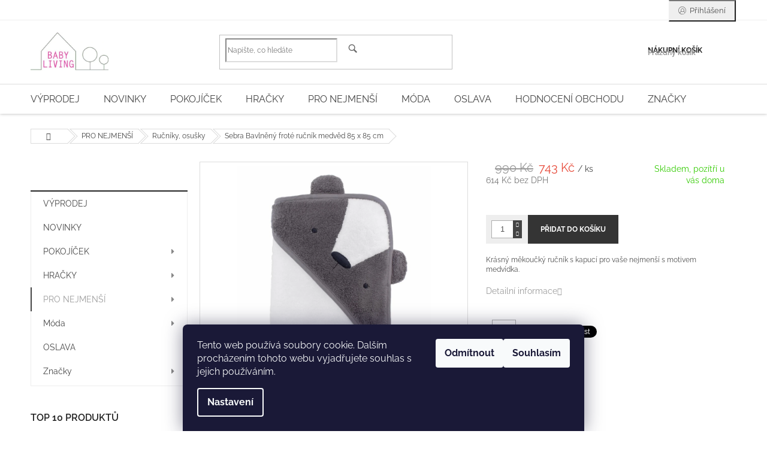

--- FILE ---
content_type: text/html; charset=utf-8
request_url: https://www.babyliving.cz/sebra-bavlneny-frote-rucnik-medved-85-x-85-cm/
body_size: 34316
content:
<!doctype html><html lang="cs" dir="ltr" class="header-background-light external-fonts-loaded"><head><meta charset="utf-8" /><meta name="viewport" content="width=device-width,initial-scale=1" /><title>Sebra Bavlněný froté ručník medvěd 85 x 85 cm - Babyliving</title><link rel="preconnect" href="https://cdn.myshoptet.com" /><link rel="dns-prefetch" href="https://cdn.myshoptet.com" /><link rel="preload" href="https://cdn.myshoptet.com/prj/dist/master/cms/libs/jquery/jquery-1.11.3.min.js" as="script" /><link href="https://cdn.myshoptet.com/prj/dist/master/cms/templates/frontend_templates/shared/css/font-face/raleway.css" rel="stylesheet"><link href="https://cdn.myshoptet.com/prj/dist/master/shop/dist/font-shoptet-11.css.62c94c7785ff2cea73b2.css" rel="stylesheet"><script>
dataLayer = [];
dataLayer.push({'shoptet' : {
    "pageId": 1012,
    "pageType": "productDetail",
    "currency": "CZK",
    "currencyInfo": {
        "decimalSeparator": ",",
        "exchangeRate": 1,
        "priceDecimalPlaces": 0,
        "symbol": "K\u010d",
        "symbolLeft": 0,
        "thousandSeparator": " "
    },
    "language": "cs",
    "projectId": 82968,
    "product": {
        "id": 28742,
        "guid": "159616d6-1abb-11ea-a934-ecf4bbd79d2f",
        "hasVariants": false,
        "codes": [
            {
                "code": 1010303
            }
        ],
        "code": "1010303",
        "name": "Sebra Bavln\u011bn\u00fd frot\u00e9 ru\u010dn\u00edk medv\u011bd 85 x 85 cm",
        "appendix": "",
        "weight": "0.2",
        "manufacturer": "Sebra",
        "manufacturerGuid": "1EF533229B4266C6B6F1DA0BA3DED3EE",
        "currentCategory": "PRO NEJMEN\u0160\u00cd | Ru\u010dn\u00edky, osu\u0161ky",
        "currentCategoryGuid": "13fa5be4-2a90-11e6-8a3b-0cc47a6c92bc",
        "defaultCategory": "PRO NEJMEN\u0160\u00cd | Ru\u010dn\u00edky, osu\u0161ky",
        "defaultCategoryGuid": "13fa5be4-2a90-11e6-8a3b-0cc47a6c92bc",
        "currency": "CZK",
        "priceWithVat": 743
    },
    "stocks": [
        {
            "id": "ext",
            "title": "Sklad",
            "isDeliveryPoint": 0,
            "visibleOnEshop": 1
        }
    ],
    "cartInfo": {
        "id": null,
        "freeShipping": false,
        "freeShippingFrom": 2500,
        "leftToFreeGift": {
            "formattedPrice": "0 K\u010d",
            "priceLeft": 0
        },
        "freeGift": false,
        "leftToFreeShipping": {
            "priceLeft": 2500,
            "dependOnRegion": 0,
            "formattedPrice": "2 500 K\u010d"
        },
        "discountCoupon": [],
        "getNoBillingShippingPrice": {
            "withoutVat": 0,
            "vat": 0,
            "withVat": 0
        },
        "cartItems": [],
        "taxMode": "ORDINARY"
    },
    "cart": [],
    "customer": {
        "priceRatio": 1,
        "priceListId": 1,
        "groupId": null,
        "registered": false,
        "mainAccount": false
    }
}});
dataLayer.push({'cookie_consent' : {
    "marketing": "denied",
    "analytics": "denied"
}});
document.addEventListener('DOMContentLoaded', function() {
    shoptet.consent.onAccept(function(agreements) {
        if (agreements.length == 0) {
            return;
        }
        dataLayer.push({
            'cookie_consent' : {
                'marketing' : (agreements.includes(shoptet.config.cookiesConsentOptPersonalisation)
                    ? 'granted' : 'denied'),
                'analytics': (agreements.includes(shoptet.config.cookiesConsentOptAnalytics)
                    ? 'granted' : 'denied')
            },
            'event': 'cookie_consent'
        });
    });
});
</script>

<!-- Google Tag Manager -->
<script>(function(w,d,s,l,i){w[l]=w[l]||[];w[l].push({'gtm.start':
new Date().getTime(),event:'gtm.js'});var f=d.getElementsByTagName(s)[0],
j=d.createElement(s),dl=l!='dataLayer'?'&l='+l:'';j.async=true;j.src=
'https://www.googletagmanager.com/gtm.js?id='+i+dl;f.parentNode.insertBefore(j,f);
})(window,document,'script','dataLayer','GTM-PXMZWMK');</script>
<!-- End Google Tag Manager -->

<meta property="og:type" content="website"><meta property="og:site_name" content="babyliving.cz"><meta property="og:url" content="https://www.babyliving.cz/sebra-bavlneny-frote-rucnik-medved-85-x-85-cm/"><meta property="og:title" content="Sebra Bavlněný froté ručník medvěd 85 x 85 cm - Babyliving"><meta name="author" content="Babyliving"><meta name="web_author" content="Shoptet.cz"><meta name="dcterms.rightsHolder" content="www.babyliving.cz"><meta name="robots" content="index,follow"><meta property="og:image" content="https://cdn.myshoptet.com/usr/www.babyliving.cz/user/shop/big/28742_getimage--29.jpg?5deea302"><meta property="og:description" content="Sebra Bavlněný froté ručník medvěd 85 x 85 cm. Krásný měkoučký ručník s kapucí pro vaše nejmenší s motivem medvídka. "><meta name="description" content="Sebra Bavlněný froté ručník medvěd 85 x 85 cm. Krásný měkoučký ručník s kapucí pro vaše nejmenší s motivem medvídka. "><meta name="google-site-verification" content="M7tOro68uj3IXjKd9ZXhgTwHUSwWk2wU2GhljYiGm4s"><meta property="product:price:amount" content="743"><meta property="product:price:currency" content="CZK"><style>:root {--color-primary: #9b9b9b;--color-primary-h: 0;--color-primary-s: 0%;--color-primary-l: 61%;--color-primary-hover: #9b9b9b;--color-primary-hover-h: 0;--color-primary-hover-s: 0%;--color-primary-hover-l: 61%;--color-secondary: #343434;--color-secondary-h: 0;--color-secondary-s: 0%;--color-secondary-l: 20%;--color-secondary-hover: #9b9b9b;--color-secondary-hover-h: 0;--color-secondary-hover-s: 0%;--color-secondary-hover-l: 61%;--color-tertiary: #000000;--color-tertiary-h: 0;--color-tertiary-s: 0%;--color-tertiary-l: 0%;--color-tertiary-hover: #d93621;--color-tertiary-hover-h: 7;--color-tertiary-hover-s: 74%;--color-tertiary-hover-l: 49%;--color-header-background: #ffffff;--template-font: "Raleway";--template-headings-font: "Raleway";--header-background-url: none;--cookies-notice-background: #1A1937;--cookies-notice-color: #F8FAFB;--cookies-notice-button-hover: #f5f5f5;--cookies-notice-link-hover: #27263f;--templates-update-management-preview-mode-content: "Náhled aktualizací šablony je aktivní pro váš prohlížeč."}</style>
    
    <link href="https://cdn.myshoptet.com/prj/dist/master/shop/dist/main-11.less.fcb4a42d7bd8a71b7ee2.css" rel="stylesheet" />
        
    <script>var shoptet = shoptet || {};</script>
    <script src="https://cdn.myshoptet.com/prj/dist/master/shop/dist/main-3g-header.js.05f199e7fd2450312de2.js"></script>
<!-- User include --><!-- api 427(81) html code header -->
<link rel="stylesheet" href="https://cdn.myshoptet.com/usr/api2.dklab.cz/user/documents/_doplnky/instagram/82968/11/82968_11.css" type="text/css" /><style>
        :root {
            --dklab-instagram-header-color: #7B7B7B;  
            --dklab-instagram-header-background: #DDDDDD;  
            --dklab-instagram-font-weight: 400;
            --dklab-instagram-font-size: 180%;
            --dklab-instagram-logoUrl: url(https://cdn.myshoptet.com/usr/api2.dklab.cz/user/documents/_doplnky/instagram/img/logo-cerna.png); 
            --dklab-instagram-logo-size-width: 40px;
            --dklab-instagram-logo-size-height: 40px;                        
            --dklab-instagram-hover-content: 0;                        
            --dklab-instagram-padding: 0px;                        
            --dklab-instagram-border-color: #888888;
            
        }
        </style>
<!-- service 427(81) html code header -->
<link rel="stylesheet" href="https://cdn.myshoptet.com/usr/api2.dklab.cz/user/documents/_doplnky/instagram/font/instagramplus.css" type="text/css" />

<!-- service 433(87) html code header -->
<link href="https://cdn.myshoptet.com/usr/252557.myshoptet.com/user/documents/classic/style.css?v70" rel="stylesheet" />
<style>
.banners-content .banner-wrapper > a{display: block;}
.banners-content .banner-wrapper > a img{width: 100%;}
/*
body{visibility: hidden;}
body.visible-screen{visibility: visible}
*/
@media screen and (min-width: 768px) {
/* .type-index.one-column-body .banners-content {margin-left: -20px;margin-right: -20px;}
.type-index.one-column-body .products, .type-index.one-column-body .h4.homepage-group-title {margin-left: -20px;} */
.type-index.one-column-body .homepage-box.middle-banners-wrapper{background: none;border: 0;padding: 0;}
.languagesMenu__box {border-left: 1px solid #eee;}
}
.languagesMenu__header {color: #444;border: 0;font-size: 13px;margin: 0;padding: 1px 15px;}
.hu .project-phone::after {content: "Lépjen velünk kapcsolatba!";top: -24px;}
.languagesMenu .languagesMenu__list__link {color: #444;}
@media screen and (max-width: 767px){
.top-navigation-bar .container > div.top-navigation-tools--language {-webkit-justify-content: center;justify-content: center;}
}
.cart-table tr.removeable .remove-item{opacity:1;}
.cart-table .remove-item span {position: relative;width: auto;height: auto;}
.quantity-form .quantity input {height: 28px !important;}
@media screen and (max-width: 480px){
.ordering-process .quantity-form .quantity {padding-left: 0;}
.ordering-process .quantity-form .quantity .decrease {left: auto;}
}
@media screen and (max-width: 767px){
.scrolled-down body:not(.ordering-process):not(.search-window-visible) .top-navigation-bar {transform: none !important;}
.scrolled-down body:not(.ordering-process):not(.search-window-visible) #header .site-name {transform: none !important;}
.scrolled-down body:not(.ordering-process):not(.search-window-visible) #header .cart-count {transform: none !important;}
.scrolled-down #header {transform: none !important;}
.mobile-header-version-1 #header .site-name {top: auto;left: auto;position: relative;text-align: center;transition: none;}
.overall-wrapper {padding-top: 0 !important;}
.mobile-header-version-1 #header {position: relative;top: auto;z-index: 9;}
.mobile-header-version-1 .top-navigation-bar{z-index: 2;}
.mobile-header-version-1 .mobil-lista {margin-left: -10px;margin-right: -10px;}
#header .site-name > a {height: auto;}
.sticky-header #header .site-name a img {margin: 0;}
body.navigation-window-visible::before {display: none;}
#header .site-name a img {max-width: none;padding: 0;}
body.template-11.mobile-header-version-1:not(.paxio-merkur) #header .cart-count {top: 0 !important;position: relative !important;}
#header {box-shadow: 0 3px 5px rgba(0, 0, 0, 0.1);}
.type-index #header{margin-bottom: 0;}
}
.sidebar .categories {margin-left: 0;margin-right: 0;}
.detail-vyhody .footer-banner:not(.ready){opacity: 0;}
.project-phone::before {font-family: ikony !important;}
</style>
<!-- project html code header -->
<style>
.navigation-in > ul > li > a {font-size: 16px;}
</style>
<style>
.cart-table .p-availability {display: table-cell;} </style>

<style>
  /* Homepage shop eval */
  #my-shop-eval {padding: 0 50px;}
  #my-shop-eval .shop-stat-all {text-align: center; padding-top: 20px;}
  #my-shop-eval .vote-wrap {display: inline-grid; width: 25%; border: none;}
  #my-shop-eval .vote-content {padding-right: 20px;}
  #my-shop-eval h2 {text-align: center; font-size: 28px; font-weight: 300; text-transform: uppercase;}
  @media (max-width: 1200px) {
    #my-shop-eval {padding: 0 40px;}
    #my-shop-eval .vote-wrap {width: 50%;}
  }
  @media (max-width: 768px) {
    #my-shop-eval {padding: 0 15px;}
    #my-shop-eval .vote-wrap {width: 100%;}
  }
</style>
<meta name="facebook-domain-verification" content="hcdjj3gjk639occutpjbdlojb1xmyk" />
<!-- /User include --><link rel="shortcut icon" href="/favicon.ico" type="image/x-icon" /><link rel="canonical" href="https://www.babyliving.cz/sebra-bavlneny-frote-rucnik-medved-85-x-85-cm/" /><script>!function(){var t={9196:function(){!function(){var t=/\[object (Boolean|Number|String|Function|Array|Date|RegExp)\]/;function r(r){return null==r?String(r):(r=t.exec(Object.prototype.toString.call(Object(r))))?r[1].toLowerCase():"object"}function n(t,r){return Object.prototype.hasOwnProperty.call(Object(t),r)}function e(t){if(!t||"object"!=r(t)||t.nodeType||t==t.window)return!1;try{if(t.constructor&&!n(t,"constructor")&&!n(t.constructor.prototype,"isPrototypeOf"))return!1}catch(t){return!1}for(var e in t);return void 0===e||n(t,e)}function o(t,r,n){this.b=t,this.f=r||function(){},this.d=!1,this.a={},this.c=[],this.e=function(t){return{set:function(r,n){u(c(r,n),t.a)},get:function(r){return t.get(r)}}}(this),i(this,t,!n);var e=t.push,o=this;t.push=function(){var r=[].slice.call(arguments,0),n=e.apply(t,r);return i(o,r),n}}function i(t,n,o){for(t.c.push.apply(t.c,n);!1===t.d&&0<t.c.length;){if("array"==r(n=t.c.shift()))t:{var i=n,a=t.a;if("string"==r(i[0])){for(var f=i[0].split("."),s=f.pop(),p=(i=i.slice(1),0);p<f.length;p++){if(void 0===a[f[p]])break t;a=a[f[p]]}try{a[s].apply(a,i)}catch(t){}}}else if("function"==typeof n)try{n.call(t.e)}catch(t){}else{if(!e(n))continue;for(var l in n)u(c(l,n[l]),t.a)}o||(t.d=!0,t.f(t.a,n),t.d=!1)}}function c(t,r){for(var n={},e=n,o=t.split("."),i=0;i<o.length-1;i++)e=e[o[i]]={};return e[o[o.length-1]]=r,n}function u(t,o){for(var i in t)if(n(t,i)){var c=t[i];"array"==r(c)?("array"==r(o[i])||(o[i]=[]),u(c,o[i])):e(c)?(e(o[i])||(o[i]={}),u(c,o[i])):o[i]=c}}window.DataLayerHelper=o,o.prototype.get=function(t){var r=this.a;t=t.split(".");for(var n=0;n<t.length;n++){if(void 0===r[t[n]])return;r=r[t[n]]}return r},o.prototype.flatten=function(){this.b.splice(0,this.b.length),this.b[0]={},u(this.a,this.b[0])}}()}},r={};function n(e){var o=r[e];if(void 0!==o)return o.exports;var i=r[e]={exports:{}};return t[e](i,i.exports,n),i.exports}n.n=function(t){var r=t&&t.__esModule?function(){return t.default}:function(){return t};return n.d(r,{a:r}),r},n.d=function(t,r){for(var e in r)n.o(r,e)&&!n.o(t,e)&&Object.defineProperty(t,e,{enumerable:!0,get:r[e]})},n.o=function(t,r){return Object.prototype.hasOwnProperty.call(t,r)},function(){"use strict";n(9196)}()}();</script>    <!-- Global site tag (gtag.js) - Google Analytics -->
    <script async src="https://www.googletagmanager.com/gtag/js?id=G-R1N91HEVFE"></script>
    <script>
        
        window.dataLayer = window.dataLayer || [];
        function gtag(){dataLayer.push(arguments);}
        

                    console.debug('default consent data');

            gtag('consent', 'default', {"ad_storage":"denied","analytics_storage":"denied","ad_user_data":"denied","ad_personalization":"denied","wait_for_update":500});
            dataLayer.push({
                'event': 'default_consent'
            });
        
        gtag('js', new Date());

        
                gtag('config', 'G-R1N91HEVFE', {"groups":"GA4","send_page_view":false,"content_group":"productDetail","currency":"CZK","page_language":"cs"});
        
                gtag('config', 'AW-970675333');
        
        
        
        
        
                    gtag('event', 'page_view', {"send_to":"GA4","page_language":"cs","content_group":"productDetail","currency":"CZK"});
        
                gtag('set', 'currency', 'CZK');

        gtag('event', 'view_item', {
            "send_to": "UA",
            "items": [
                {
                    "id": "1010303",
                    "name": "Sebra Bavln\u011bn\u00fd frot\u00e9 ru\u010dn\u00edk medv\u011bd 85 x 85 cm",
                    "category": "PRO NEJMEN\u0160\u00cd \/ Ru\u010dn\u00edky, osu\u0161ky",
                                        "brand": "Sebra",
                                                            "price": 614
                }
            ]
        });
        
        
        
        
        
                    gtag('event', 'view_item', {"send_to":"GA4","page_language":"cs","content_group":"productDetail","value":614,"currency":"CZK","items":[{"item_id":"1010303","item_name":"Sebra Bavln\u011bn\u00fd frot\u00e9 ru\u010dn\u00edk medv\u011bd 85 x 85 cm","item_brand":"Sebra","item_category":"PRO NEJMEN\u0160\u00cd","item_category2":"Ru\u010dn\u00edky, osu\u0161ky","price":614,"quantity":1,"index":0}]});
        
        
        
        
        
        
        
        document.addEventListener('DOMContentLoaded', function() {
            if (typeof shoptet.tracking !== 'undefined') {
                for (var id in shoptet.tracking.bannersList) {
                    gtag('event', 'view_promotion', {
                        "send_to": "UA",
                        "promotions": [
                            {
                                "id": shoptet.tracking.bannersList[id].id,
                                "name": shoptet.tracking.bannersList[id].name,
                                "position": shoptet.tracking.bannersList[id].position
                            }
                        ]
                    });
                }
            }

            shoptet.consent.onAccept(function(agreements) {
                if (agreements.length !== 0) {
                    console.debug('gtag consent accept');
                    var gtagConsentPayload =  {
                        'ad_storage': agreements.includes(shoptet.config.cookiesConsentOptPersonalisation)
                            ? 'granted' : 'denied',
                        'analytics_storage': agreements.includes(shoptet.config.cookiesConsentOptAnalytics)
                            ? 'granted' : 'denied',
                                                                                                'ad_user_data': agreements.includes(shoptet.config.cookiesConsentOptPersonalisation)
                            ? 'granted' : 'denied',
                        'ad_personalization': agreements.includes(shoptet.config.cookiesConsentOptPersonalisation)
                            ? 'granted' : 'denied',
                        };
                    console.debug('update consent data', gtagConsentPayload);
                    gtag('consent', 'update', gtagConsentPayload);
                    dataLayer.push(
                        { 'event': 'update_consent' }
                    );
                }
            });
        });
    </script>
<script>
    (function(t, r, a, c, k, i, n, g) { t['ROIDataObject'] = k;
    t[k]=t[k]||function(){ (t[k].q=t[k].q||[]).push(arguments) },t[k].c=i;n=r.createElement(a),
    g=r.getElementsByTagName(a)[0];n.async=1;n.src=c;g.parentNode.insertBefore(n,g)
    })(window, document, 'script', '//www.heureka.cz/ocm/sdk.js?source=shoptet&version=2&page=product_detail', 'heureka', 'cz');

    heureka('set_user_consent', 0);
</script>
</head><body class="desktop id-1012 in-rucniky template-11 type-product type-detail multiple-columns-body columns-3 ums_forms_redesign--off ums_a11y_category_page--on ums_discussion_rating_forms--off ums_flags_display_unification--on ums_a11y_login--on mobile-header-version-0"><noscript>
    <style>
        #header {
            padding-top: 0;
            position: relative !important;
            top: 0;
        }
        .header-navigation {
            position: relative !important;
        }
        .overall-wrapper {
            margin: 0 !important;
        }
        body:not(.ready) {
            visibility: visible !important;
        }
    </style>
    <div class="no-javascript">
        <div class="no-javascript__title">Musíte změnit nastavení vašeho prohlížeče</div>
        <div class="no-javascript__text">Podívejte se na: <a href="https://www.google.com/support/bin/answer.py?answer=23852">Jak povolit JavaScript ve vašem prohlížeči</a>.</div>
        <div class="no-javascript__text">Pokud používáte software na blokování reklam, může být nutné povolit JavaScript z této stránky.</div>
        <div class="no-javascript__text">Děkujeme.</div>
    </div>
</noscript>

        <div id="fb-root"></div>
        <script>
            window.fbAsyncInit = function() {
                FB.init({
//                    appId            : 'your-app-id',
                    autoLogAppEvents : true,
                    xfbml            : true,
                    version          : 'v19.0'
                });
            };
        </script>
        <script async defer crossorigin="anonymous" src="https://connect.facebook.net/cs_CZ/sdk.js"></script>
<!-- Google Tag Manager (noscript) -->
<noscript><iframe src="https://www.googletagmanager.com/ns.html?id=GTM-PXMZWMK"
height="0" width="0" style="display:none;visibility:hidden"></iframe></noscript>
<!-- End Google Tag Manager (noscript) -->

    <div class="siteCookies siteCookies--bottom siteCookies--dark js-siteCookies" role="dialog" data-testid="cookiesPopup" data-nosnippet>
        <div class="siteCookies__form">
            <div class="siteCookies__content">
                <div class="siteCookies__text">
                    Tento web používá soubory cookie. Dalším procházením tohoto webu vyjadřujete souhlas s jejich používáním.
                </div>
                <p class="siteCookies__links">
                    <button class="siteCookies__link js-cookies-settings" aria-label="Nastavení cookies" data-testid="cookiesSettings">Nastavení</button>
                </p>
            </div>
            <div class="siteCookies__buttonWrap">
                                    <button class="siteCookies__button js-cookiesConsentSubmit" value="reject" aria-label="Odmítnout cookies" data-testid="buttonCookiesReject">Odmítnout</button>
                                <button class="siteCookies__button js-cookiesConsentSubmit" value="all" aria-label="Přijmout cookies" data-testid="buttonCookiesAccept">Souhlasím</button>
            </div>
        </div>
        <script>
            document.addEventListener("DOMContentLoaded", () => {
                const siteCookies = document.querySelector('.js-siteCookies');
                document.addEventListener("scroll", shoptet.common.throttle(() => {
                    const st = document.documentElement.scrollTop;
                    if (st > 1) {
                        siteCookies.classList.add('siteCookies--scrolled');
                    } else {
                        siteCookies.classList.remove('siteCookies--scrolled');
                    }
                }, 100));
            });
        </script>
    </div>
<a href="#content" class="skip-link sr-only">Přejít na obsah</a><div class="overall-wrapper"><div class="user-action"><div class="container">
    <div class="user-action-in">
                    <div id="login" class="user-action-login popup-widget login-widget" role="dialog" aria-labelledby="loginHeading">
        <div class="popup-widget-inner">
                            <h2 id="loginHeading">Přihlášení k vašemu účtu</h2><div id="customerLogin"><form action="/action/Customer/Login/" method="post" id="formLoginIncluded" class="csrf-enabled formLogin" data-testid="formLogin"><input type="hidden" name="referer" value="" /><div class="form-group"><div class="input-wrapper email js-validated-element-wrapper no-label"><input type="email" name="email" class="form-control" autofocus placeholder="E-mailová adresa (např. jan@novak.cz)" data-testid="inputEmail" autocomplete="email" required /></div></div><div class="form-group"><div class="input-wrapper password js-validated-element-wrapper no-label"><input type="password" name="password" class="form-control" placeholder="Heslo" data-testid="inputPassword" autocomplete="current-password" required /><span class="no-display">Nemůžete vyplnit toto pole</span><input type="text" name="surname" value="" class="no-display" /></div></div><div class="form-group"><div class="login-wrapper"><button type="submit" class="btn btn-secondary btn-text btn-login" data-testid="buttonSubmit">Přihlásit se</button><div class="password-helper"><a href="/registrace/" data-testid="signup" rel="nofollow">Nová registrace</a><a href="/klient/zapomenute-heslo/" rel="nofollow">Zapomenuté heslo</a></div></div></div></form>
</div>                    </div>
    </div>

                            <div id="cart-widget" class="user-action-cart popup-widget cart-widget loader-wrapper" data-testid="popupCartWidget" role="dialog" aria-hidden="true">
    <div class="popup-widget-inner cart-widget-inner place-cart-here">
        <div class="loader-overlay">
            <div class="loader"></div>
        </div>
    </div>

    <div class="cart-widget-button">
        <a href="/kosik/" class="btn btn-conversion" id="continue-order-button" rel="nofollow" data-testid="buttonNextStep">Pokračovat do košíku</a>
    </div>
</div>
            </div>
</div>
</div><div class="top-navigation-bar" data-testid="topNavigationBar">

    <div class="container">

        <div class="top-navigation-contacts">
            <strong>Zákaznická podpora:</strong><a href="mailto:objednavky@babyliving.cz" class="project-email" data-testid="contactboxEmail"><span>objednavky@babyliving.cz</span></a>        </div>

                            <div class="top-navigation-menu">
                <div class="top-navigation-menu-trigger"></div>
                <ul class="top-navigation-bar-menu">
                                            <li class="top-navigation-menu-item-27">
                            <a href="/jak-nakupovat/">Jak nakupovat</a>
                        </li>
                                            <li class="top-navigation-menu-item-39">
                            <a href="/obchodni-podminky/"> Obchodní podmínky</a>
                        </li>
                                            <li class="top-navigation-menu-item-1039">
                            <a href="/doprava-a-platba/">Doprava a platba</a>
                        </li>
                                            <li class="top-navigation-menu-item-1036">
                            <a href="/o-nas/">O nás</a>
                        </li>
                                            <li class="top-navigation-menu-item-1180">
                            <a href="/katalogy/" target="blank">Katalogy</a>
                        </li>
                                            <li class="top-navigation-menu-item-1033">
                            <a href="/reklamacni-rad/">Reklamační řád</a>
                        </li>
                                            <li class="top-navigation-menu-item-1203">
                            <a href="/vraceni-zbozi/">Vrácení zboží</a>
                        </li>
                                            <li class="top-navigation-menu-item-1440">
                            <a href="/ochrana-a-zpracovani-osobnich-udaju/">Ochrana a zpracování osobních údajů</a>
                        </li>
                                    </ul>
                <ul class="top-navigation-bar-menu-helper"></ul>
            </div>
        
        <div class="top-navigation-tools">
            <div class="responsive-tools">
                <a href="#" class="toggle-window" data-target="search" aria-label="Hledat" data-testid="linkSearchIcon"></a>
                                                            <a href="#" class="toggle-window" data-target="login"></a>
                                                    <a href="#" class="toggle-window" data-target="navigation" aria-label="Menu" data-testid="hamburgerMenu"></a>
            </div>
                        <button class="top-nav-button top-nav-button-login toggle-window" type="button" data-target="login" aria-haspopup="dialog" aria-controls="login" aria-expanded="false" data-testid="signin"><span>Přihlášení</span></button>        </div>

    </div>

</div>
<header id="header"><div class="container navigation-wrapper">
    <div class="header-top">
        <div class="site-name-wrapper">
            <div class="site-name"><a href="/" data-testid="linkWebsiteLogo"><img src="https://cdn.myshoptet.com/usr/www.babyliving.cz/user/logos/logo_sedo_ruzova_(1).jpg" alt="Babyliving" fetchpriority="low" /></a></div>        </div>
        <div class="search" itemscope itemtype="https://schema.org/WebSite">
            <meta itemprop="headline" content="Ručníky, osušky"/><meta itemprop="url" content="https://www.babyliving.cz"/><meta itemprop="text" content="Sebra Bavlněný froté ručník medvěd 85 x 85 cm. Krásný měkoučký ručník s kapucí pro vaše nejmenší s motivem medvídka.&amp;amp;nbsp;"/>            <form action="/action/ProductSearch/prepareString/" method="post"
    id="formSearchForm" class="search-form compact-form js-search-main"
    itemprop="potentialAction" itemscope itemtype="https://schema.org/SearchAction" data-testid="searchForm">
    <fieldset>
        <meta itemprop="target"
            content="https://www.babyliving.cz/vyhledavani/?string={string}"/>
        <input type="hidden" name="language" value="cs"/>
        
            
<input
    type="search"
    name="string"
        class="query-input form-control search-input js-search-input"
    placeholder="Napište, co hledáte"
    autocomplete="off"
    required
    itemprop="query-input"
    aria-label="Vyhledávání"
    data-testid="searchInput"
>
            <button type="submit" class="btn btn-default" data-testid="searchBtn">Hledat</button>
        
    </fieldset>
</form>
        </div>
        <div class="navigation-buttons">
                
    <a href="/kosik/" class="btn btn-icon toggle-window cart-count" data-target="cart" data-hover="true" data-redirect="true" data-testid="headerCart" rel="nofollow" aria-haspopup="dialog" aria-expanded="false" aria-controls="cart-widget">
        
                <span class="sr-only">Nákupní košík</span>
        
            <span class="cart-price visible-lg-inline-block" data-testid="headerCartPrice">
                                    Prázdný košík                            </span>
        
    
            </a>
        </div>
    </div>
    <nav id="navigation" aria-label="Hlavní menu" data-collapsible="true"><div class="navigation-in menu"><ul class="menu-level-1" role="menubar" data-testid="headerMenuItems"><li class="menu-item-1133" role="none"><a href="/vyprodej/" data-testid="headerMenuItem" role="menuitem" aria-expanded="false"><b>VÝPRODEJ</b></a></li>
<li class="menu-item-1350" role="none"><a href="/novinky/" data-testid="headerMenuItem" role="menuitem" aria-expanded="false"><b>NOVINKY</b></a></li>
<li class="menu-item-683 ext" role="none"><a href="/pokojicek/" data-testid="headerMenuItem" role="menuitem" aria-haspopup="true" aria-expanded="false"><b>POKOJÍČEK</b><span class="submenu-arrow"></span></a><ul class="menu-level-2" aria-label="POKOJÍČEK" tabindex="-1" role="menu"><li class="menu-item-700 has-third-level" role="none"><div class="menu-no-image"><a href="/dekorace/" data-testid="headerMenuItem" role="menuitem"><span>Dekorace do dětského pokoje</span></a>
                                                    <ul class="menu-level-3" role="menu">
                                                                    <li class="menu-item-902" role="none">
                                        <a href="/detsky-metr-na-zed/" data-testid="headerMenuItem" role="menuitem">
                                            Dětský metr na zeď</a>,                                    </li>
                                                                    <li class="menu-item-1251" role="none">
                                        <a href="/drevene-dekorace/" data-testid="headerMenuItem" role="menuitem">
                                            Dřevěné dekorace</a>,                                    </li>
                                                                    <li class="menu-item-1257" role="none">
                                        <a href="/keramicke-dekorace-a-snezitka/" data-testid="headerMenuItem" role="menuitem">
                                            Keramické dekorace a sněžítka</a>,                                    </li>
                                                                    <li class="menu-item-1254" role="none">
                                        <a href="/krabicky-na-zoubek/" data-testid="headerMenuItem" role="menuitem">
                                            Krabičky na zoubek</a>,                                    </li>
                                                                    <li class="menu-item-1245" role="none">
                                        <a href="/pokladnicky/" data-testid="headerMenuItem" role="menuitem">
                                            Pokladničky</a>,                                    </li>
                                                                    <li class="menu-item-1260" role="none">
                                        <a href="/zavesna-dekorace/" data-testid="headerMenuItem" role="menuitem">
                                            Závěsné dekorace, girlandy</a>,                                    </li>
                                                                    <li class="menu-item-1460" role="none">
                                        <a href="/hodiny/" data-testid="headerMenuItem" role="menuitem">
                                            Hodiny</a>                                    </li>
                                                            </ul>
                        </div></li><li class="menu-item-738" role="none"><div class="menu-no-image"><a href="/detske-postylky/" data-testid="headerMenuItem" role="menuitem"><span>Dětské postýlky </span></a>
                        </div></li><li class="menu-item-1547" role="none"><div class="menu-no-image"><a href="/detske-postele/" data-testid="headerMenuItem" role="menuitem"><span>Dětské postele</span></a>
                        </div></li><li class="menu-item-1553" role="none"><div class="menu-no-image"><a href="/psaci-stoly/" data-testid="headerMenuItem" role="menuitem"><span>Psací stoly</span></a>
                        </div></li><li class="menu-item-693 has-third-level" role="none"><div class="menu-no-image"><a href="/detsky-nabytek/" data-testid="headerMenuItem" role="menuitem"><span>Dětský nábytek</span></a>
                                                    <ul class="menu-level-3" role="menu">
                                                                    <li class="menu-item-739" role="none">
                                        <a href="/jidelni-zidlicky/" data-testid="headerMenuItem" role="menuitem">
                                            Jídelní židličky</a>,                                    </li>
                                                                    <li class="menu-item-931" role="none">
                                        <a href="/klouzacky/" data-testid="headerMenuItem" role="menuitem">
                                            Klouzačky</a>,                                    </li>
                                                                    <li class="menu-item-1239" role="none">
                                        <a href="/kresla/" data-testid="headerMenuItem" role="menuitem">
                                            Křesla</a>,                                    </li>
                                                                    <li class="menu-item-706" role="none">
                                        <a href="/stoly-zidle/" data-testid="headerMenuItem" role="menuitem">
                                            Stoly, židle </a>,                                    </li>
                                                                    <li class="menu-item-1728" role="none">
                                        <a href="/satni-skrine-komody/" data-testid="headerMenuItem" role="menuitem">
                                            Šatní skříně a komody</a>                                    </li>
                                                            </ul>
                        </div></li><li class="menu-item-694" role="none"><div class="menu-no-image"><a href="/koberce/" data-testid="headerMenuItem" role="menuitem"><span>Koberce</span></a>
                        </div></li><li class="menu-item-699" role="none"><div class="menu-no-image"><a href="/obrazy-a-plakaty/" data-testid="headerMenuItem" role="menuitem"><span>Obrazy a plakáty</span></a>
                        </div></li><li class="menu-item-695 has-third-level" role="none"><div class="menu-no-image"><a href="/osvetleni/" data-testid="headerMenuItem" role="menuitem"><span>Osvětlení</span></a>
                                                    <ul class="menu-level-3" role="menu">
                                                                    <li class="menu-item-1042" role="none">
                                        <a href="/nastenne-lampy/" data-testid="headerMenuItem" role="menuitem">
                                            Nástěnné lampy</a>,                                    </li>
                                                                    <li class="menu-item-1045" role="none">
                                        <a href="/stropni-svitidla/" data-testid="headerMenuItem" role="menuitem">
                                            Stropní svítidla</a>,                                    </li>
                                                                    <li class="menu-item-1048" role="none">
                                        <a href="/stolni-lampicky/" data-testid="headerMenuItem" role="menuitem">
                                            Stolní lampičky</a>,                                    </li>
                                                                    <li class="menu-item-1212" role="none">
                                        <a href="/lightboxy/" data-testid="headerMenuItem" role="menuitem">
                                            Light boxy</a>,                                    </li>
                                                                    <li class="menu-item-1051" role="none">
                                        <a href="/nocni-svetylka/" data-testid="headerMenuItem" role="menuitem">
                                            Noční světýlka</a>,                                    </li>
                                                                    <li class="menu-item-1121" role="none">
                                        <a href="/svetelne-retezy/" data-testid="headerMenuItem" role="menuitem">
                                            Světelné řetezy</a>                                    </li>
                                                            </ul>
                        </div></li><li class="menu-item-696" role="none"><div class="menu-no-image"><a href="/policky-vesaky-tabule/" data-testid="headerMenuItem" role="menuitem"><span>Poličky, věšáky, tabule</span></a>
                        </div></li><li class="menu-item-813" role="none"><div class="menu-no-image"><a href="/samolepky-na-zed/" data-testid="headerMenuItem" role="menuitem"><span>Samolepky na zeď</span></a>
                        </div></li><li class="menu-item-707" role="none"><div class="menu-no-image"><a href="/sedaci-vaky-a-pufy/" data-testid="headerMenuItem" role="menuitem"><span>Sedací vaky a pufy</span></a>
                        </div></li><li class="menu-item-698" role="none"><div class="menu-no-image"><a href="/tapety/" data-testid="headerMenuItem" role="menuitem"><span>Tapety</span></a>
                        </div></li><li class="menu-item-1021" role="none"><div class="menu-no-image"><a href="/teepee-a-stany/" data-testid="headerMenuItem" role="menuitem"><span>Teepee a stany</span></a>
                        </div></li><li class="menu-item-1100 has-third-level" role="none"><div class="menu-no-image"><a href="/textil/" data-testid="headerMenuItem" role="menuitem"><span>Textil</span></a>
                                                    <ul class="menu-level-3" role="menu">
                                                                    <li class="menu-item-1159" role="none">
                                        <a href="/baldachyny-a-podlozky/" data-testid="headerMenuItem" role="menuitem">
                                            Baldachýny a podložky</a>,                                    </li>
                                                                    <li class="menu-item-708" role="none">
                                        <a href="/deky/" data-testid="headerMenuItem" role="menuitem">
                                            Deky</a>,                                    </li>
                                                                    <li class="menu-item-768" role="none">
                                        <a href="/detske-povleceni/" data-testid="headerMenuItem" role="menuitem">
                                            Dětské povlečení</a>,                                    </li>
                                                                    <li class="menu-item-703" role="none">
                                        <a href="/polstare--povlaky-na-polstare/" data-testid="headerMenuItem" role="menuitem">
                                            Polštáře, povlaky na polštáře</a>,                                    </li>
                                                                    <li class="menu-item-1710" role="none">
                                        <a href="/prosteradla/" data-testid="headerMenuItem" role="menuitem">
                                            Prostěradla</a>                                    </li>
                                                            </ul>
                        </div></li><li class="menu-item-701 has-third-level" role="none"><div class="menu-no-image"><a href="/ulozne-boxy-krabice-kufriky/" data-testid="headerMenuItem" role="menuitem"><span>Úložné boxy, krabice, kufříky</span></a>
                                                    <ul class="menu-level-3" role="menu">
                                                                    <li class="menu-item-1215" role="none">
                                        <a href="/kufriky-a-krabicky/" data-testid="headerMenuItem" role="menuitem">
                                            Kufříky a krabičky</a>,                                    </li>
                                                                    <li class="menu-item-1218" role="none">
                                        <a href="/ulozne-boxy/" data-testid="headerMenuItem" role="menuitem">
                                            Úložné boxy</a>,                                    </li>
                                                                    <li class="menu-item-1194" role="none">
                                        <a href="/retro-kosik/" data-testid="headerMenuItem" role="menuitem">
                                            Retro Košíky</a>,                                    </li>
                                                                    <li class="menu-item-1221" role="none">
                                        <a href="/kosiky/" data-testid="headerMenuItem" role="menuitem">
                                            košíky a koše</a>                                    </li>
                                                            </ul>
                        </div></li><li class="menu-item-1155" role="none"><div class="menu-no-image"><a href="/zrcadla/" data-testid="headerMenuItem" role="menuitem"><span>Zrcadla </span></a>
                        </div></li></ul></li>
<li class="menu-item-684 ext" role="none"><a href="/hry-a-hracky/" data-testid="headerMenuItem" role="menuitem" aria-haspopup="true" aria-expanded="false"><b>HRAČKY</b><span class="submenu-arrow"></span></a><ul class="menu-level-2" aria-label="HRAČKY" tabindex="-1" role="menu"><li class="menu-item-1057" role="none"><div class="menu-no-image"><a href="/auta-letadla-lode/" data-testid="headerMenuItem" role="menuitem"><span>Auta, letadla, lodě</span></a>
                        </div></li><li class="menu-item-1224" role="none"><div class="menu-no-image"><a href="/auticka/" data-testid="headerMenuItem" role="menuitem"><span>Autodráhy</span></a>
                        </div></li><li class="menu-item-1269" role="none"><div class="menu-no-image"><a href="/detske-tetovani/" data-testid="headerMenuItem" role="menuitem"><span>Dětské tetování</span></a>
                        </div></li><li class="menu-item-710" role="none"><div class="menu-no-image"><a href="/didakticke-a-edukativni-hracky/" data-testid="headerMenuItem" role="menuitem"><span>Didaktické a edukativní hračky</span></a>
                        </div></li><li class="menu-item-1565" role="none"><div class="menu-no-image"><a href="/domecky-pro-panenky-nabytek-doplnky/" data-testid="headerMenuItem" role="menuitem"><span>Domečky pro panenky, nábytek, doplňky</span></a>
                        </div></li><li class="menu-item-711" role="none"><div class="menu-no-image"><a href="/drevene-hracky/" data-testid="headerMenuItem" role="menuitem"><span>Dřevěné hračky</span></a>
                        </div></li><li class="menu-item-1127" role="none"><div class="menu-no-image"><a href="/hrajeme-si-na/" data-testid="headerMenuItem" role="menuitem"><span>Hrajeme si na</span></a>
                        </div></li><li class="menu-item-714" role="none"><div class="menu-no-image"><a href="/hry/" data-testid="headerMenuItem" role="menuitem"><span>Hry</span></a>
                        </div></li><li class="menu-item-1206" role="none"><div class="menu-no-image"><a href="/hudebni-nastroje/" data-testid="headerMenuItem" role="menuitem"><span>Hudební nástroje</span></a>
                        </div></li><li class="menu-item-715" role="none"><div class="menu-no-image"><a href="/vytvarne-a-kreativni-sady/" data-testid="headerMenuItem" role="menuitem"><span>Výtvarné a kreativní sady</span></a>
                        </div></li><li class="menu-item-1076" role="none"><div class="menu-no-image"><a href="/kuchynky--nadobi/" data-testid="headerMenuItem" role="menuitem"><span>Kuchyňky, nádobí</span></a>
                        </div></li><li class="menu-item-742" role="none"><div class="menu-no-image"><a href="/odrazedla-houpadla-choditka/" data-testid="headerMenuItem" role="menuitem"><span>Odrážedla, houpadla, chodítka</span></a>
                        </div></li><li class="menu-item-713" role="none"><div class="menu-no-image"><a href="/panenky/" data-testid="headerMenuItem" role="menuitem"><span>Panenky</span></a>
                        </div></li><li class="menu-item-896" role="none"><div class="menu-no-image"><a href="/plysove-hracky/" data-testid="headerMenuItem" role="menuitem"><span>Plyšové hračky</span></a>
                        </div></li><li class="menu-item-1073" role="none"><div class="menu-no-image"><a href="/pro-male-kutily--naradi/" data-testid="headerMenuItem" role="menuitem"><span>Pro malé kutily, nářadí</span></a>
                        </div></li><li class="menu-item-849" role="none"><div class="menu-no-image"><a href="/puzzle-2/" data-testid="headerMenuItem" role="menuitem"><span>Puzzle</span></a>
                        </div></li><li class="menu-item-1272" role="none"><div class="menu-no-image"><a href="/samolepkove-sety/" data-testid="headerMenuItem" role="menuitem"><span>Samolepkové sety</span></a>
                        </div></li><li class="menu-item-1278" role="none"><div class="menu-no-image"><a href="/stavebnice/" data-testid="headerMenuItem" role="menuitem"><span>Stavebnice</span></a>
                        </div></li><li class="menu-item-890" role="none"><div class="menu-no-image"><a href="/tahaci-hracky/" data-testid="headerMenuItem" role="menuitem"><span>Tahací hračky</span></a>
                        </div></li><li class="menu-item-1326" role="none"><div class="menu-no-image"><a href="/knizky/" data-testid="headerMenuItem" role="menuitem"><span>Knížky</span></a>
                        </div></li><li class="menu-item-1446" role="none"><div class="menu-no-image"><a href="/hracky-na-ven/" data-testid="headerMenuItem" role="menuitem"><span>Hračky na ven</span></a>
                        </div></li><li class="menu-item-1523" role="none"><div class="menu-no-image"><a href="/do-vody/" data-testid="headerMenuItem" role="menuitem"><span>Hračky do vody</span></a>
                        </div></li><li class="menu-item-1559" role="none"><div class="menu-no-image"><a href="/kocarky-pro-panenky/" data-testid="headerMenuItem" role="menuitem"><span>Kočárky pro panenky</span></a>
                        </div></li><li class="menu-item-1595" role="none"><div class="menu-no-image"><a href="/hracky-maileg/" data-testid="headerMenuItem" role="menuitem"><span>Hračky Maileg</span></a>
                        </div></li></ul></li>
<li class="menu-item-737 ext" role="none"><a href="/pro-nejmensi-2/" data-testid="headerMenuItem" role="menuitem" aria-haspopup="true" aria-expanded="false"><b>PRO NEJMENŠÍ</b><span class="submenu-arrow"></span></a><ul class="menu-level-2" aria-label="PRO NEJMENŠÍ" tabindex="-1" role="menu"><li class="menu-item-1704" role="none"><div class="menu-no-image"><a href="/doplnky-do-kocarku/" data-testid="headerMenuItem" role="menuitem"><span>Doplňky do kočárku</span></a>
                        </div></li><li class="menu-item-1505" role="none"><div class="menu-no-image"><a href="/prebalovaci-tasky/" data-testid="headerMenuItem" role="menuitem"><span>Přebalovací tašky</span></a>
                        </div></li><li class="menu-item-854" role="none"><div class="menu-no-image"><a href="/bryndaky/" data-testid="headerMenuItem" role="menuitem"><span>Bryndáky</span></a>
                        </div></li><li class="menu-item-1484" role="none"><div class="menu-no-image"><a href="/dudliky-a-pouzdra/" data-testid="headerMenuItem" role="menuitem"><span>Dudlíky a pouzdra na dudlíky</span></a>
                        </div></li><li class="menu-item-866" role="none"><div class="menu-no-image"><a href="/hnizda-na-spinkani/" data-testid="headerMenuItem" role="menuitem"><span>Hnízda na spinkání, Mantinely</span></a>
                        </div></li><li class="menu-item-1006" role="none"><div class="menu-no-image"><a href="/hraci-deky-podlozky-hrazdicky/" data-testid="headerMenuItem" role="menuitem"><span>Hrací deky, podložky, hrazdičky</span></a>
                        </div></li><li class="menu-item-910" role="none"><div class="menu-no-image"><a href="/hracky-pro-miminka/" data-testid="headerMenuItem" role="menuitem"><span>Hračky pro miminka</span></a>
                        </div></li><li class="menu-item-878" role="none"><div class="menu-no-image"><a href="/kolotoce-nad-postylku/" data-testid="headerMenuItem" role="menuitem"><span>Kolotoče nad postýlku</span></a>
                        </div></li><li class="menu-item-1182" role="none"><div class="menu-no-image"><a href="/lahve-na-piti/" data-testid="headerMenuItem" role="menuitem"><span>Láhve na pití</span></a>
                        </div></li><li class="menu-item-860" role="none"><div class="menu-no-image"><a href="/nadobi--pribory-svacinove-boxy/" data-testid="headerMenuItem" role="menuitem"><span>Nádobí, příbory, svačinové boxy</span></a>
                        </div></li><li class="menu-item-904" role="none"><div class="menu-no-image"><a href="/prebalovaci-podlozky/" data-testid="headerMenuItem" role="menuitem"><span>Přebalovací podložky</span></a>
                        </div></li><li class="menu-item-1230" role="none"><div class="menu-no-image"><a href="/svacinove-boxy/" data-testid="headerMenuItem" role="menuitem"><span>Svačinové boxy</span></a>
                        </div></li><li class="menu-item-997" role="none"><div class="menu-no-image"><a href="/kojici-polstare/" data-testid="headerMenuItem" role="menuitem"><span>Kojící polštáře</span></a>
                        </div></li><li class="menu-item-1003" role="none"><div class="menu-no-image"><a href="/plenk/" data-testid="headerMenuItem" role="menuitem"><span>Plenky</span></a>
                        </div></li><li class="menu-item-1012 active" role="none"><div class="menu-no-image"><a href="/rucniky/" data-testid="headerMenuItem" role="menuitem"><span>Ručníky, osušky</span></a>
                        </div></li><li class="menu-item-1450" role="none"><div class="menu-no-image"><a href="/kousatka/" data-testid="headerMenuItem" role="menuitem"><span>Koustátka</span></a>
                        </div></li><li class="menu-item-1499" role="none"><div class="menu-no-image"><a href="/darkove-boxy-pro-miminka/" data-testid="headerMenuItem" role="menuitem"><span>Dárkové boxy pro miminka</span></a>
                        </div></li><li class="menu-item-1583" role="none"><div class="menu-no-image"><a href="/spaci-pytle/" data-testid="headerMenuItem" role="menuitem"><span>Spací pytle</span></a>
                        </div></li><li class="menu-item-1622" role="none"><div class="menu-no-image"><a href="/prostirani/" data-testid="headerMenuItem" role="menuitem"><span>Prostírání</span></a>
                        </div></li><li class="menu-item-1652" role="none"><div class="menu-no-image"><a href="/vzpominkove-knihy/" data-testid="headerMenuItem" role="menuitem"><span>Vzpomínkové předměty</span></a>
                        </div></li></ul></li>
<li class="menu-item-1511 ext" role="none"><a href="/moda/" data-testid="headerMenuItem" role="menuitem" aria-haspopup="true" aria-expanded="false"><b>Móda</b><span class="submenu-arrow"></span></a><ul class="menu-level-2" aria-label="Móda" tabindex="-1" role="menu"><li class="menu-item-976" role="none"><div class="menu-no-image"><a href="/batuzky-penezky/" data-testid="headerMenuItem" role="menuitem"><span>Batůžky, peněženky</span></a>
                        </div></li><li class="menu-item-1640" role="none"><div class="menu-no-image"><a href="/detske-bryle/" data-testid="headerMenuItem" role="menuitem"><span>Dětské brýle</span></a>
                        </div></li><li class="menu-item-1664" role="none"><div class="menu-no-image"><a href="/skolni-batohy-a-aktovky/" data-testid="headerMenuItem" role="menuitem"><span>Školní batohy a aktovky</span></a>
                        </div></li><li class="menu-item-1670" role="none"><div class="menu-no-image"><a href="/skolni-penal/" data-testid="headerMenuItem" role="menuitem"><span>Školní penál</span></a>
                        </div></li><li class="menu-item-1682" role="none"><div class="menu-no-image"><a href="/detske-zupany/" data-testid="headerMenuItem" role="menuitem"><span>Dětské župánky</span></a>
                        </div></li><li class="menu-item-1692" role="none"><div class="menu-no-image"><a href="/doplnky-do-vlasu/" data-testid="headerMenuItem" role="menuitem"><span>Doplňky do vlasů</span></a>
                        </div></li><li class="menu-item-1698" role="none"><div class="menu-no-image"><a href="/kabelky/" data-testid="headerMenuItem" role="menuitem"><span>Kabelky</span></a>
                        </div></li></ul></li>
<li class="menu-item-1686" role="none"><a href="/detska-oslava/" data-testid="headerMenuItem" role="menuitem" aria-expanded="false"><b>OSLAVA</b></a></li>
<li class="menu-item--51" role="none"><a href="/hodnoceni-obchodu/" data-testid="headerMenuItem" role="menuitem" aria-expanded="false"><b>Hodnocení obchodu</b></a></li>
<li class="ext" id="nav-manufacturers" role="none"><a href="https://www.babyliving.cz/znacka/" data-testid="brandsText" role="menuitem"><b>Značky</b><span class="submenu-arrow"></span></a><ul class="menu-level-2 expanded" role="menu"><li role="none"><a href="/znacka/little-lovely-company/" data-testid="brandName" role="menuitem"><span>A Little Lovely Company</span></a></li><li role="none"><a href="/znacka/albi/" data-testid="brandName" role="menuitem"><span>Albi</span></a></li><li role="none"><a href="/znacka/ava-yves/" data-testid="brandName" role="menuitem"><span>Ava &amp; Yves</span></a></li><li role="none"><a href="/znacka/bigjigs/" data-testid="brandName" role="menuitem"><span>Bigjigs</span></a></li><li role="none"><a href="/znacka/bigstuffed-2/" data-testid="brandName" role="menuitem"><span>Bigstuffed</span></a></li><li role="none"><a href="/znacka/bloomingville/" data-testid="brandName" role="menuitem"><span>Bloomingville</span></a></li><li role="none"><a href="/znacka/buokids/" data-testid="brandName" role="menuitem"><span>Buokids</span></a></li><li role="none"><a href="/znacka/http-www-babyliving-cz-znacka-byon/" data-testid="brandName" role="menuitem"><span>ByON</span></a></li><li role="none"><a href="/znacka/dekornik/" data-testid="brandName" role="menuitem"><span>Dekornik</span></a></li><li role="none"><a href="/znacka/djeco/" data-testid="brandName" role="menuitem"><span>Djeco</span></a></li><li role="none"><a href="/znacka/done-by-deer-2/" data-testid="brandName" role="menuitem"><span>DONE BY DEER</span></a></li><li role="none"><a href="/znacka/eef-lillemor-2/" data-testid="brandName" role="menuitem"><span>EEF lillemor</span></a></li><li role="none"><a href="/znacka/en-gry-sif/" data-testid="brandName" role="menuitem"><span>Én Gry &amp; Sif</span></a></li><li role="none"><a href="/znacka/fabelab-2/" data-testid="brandName" role="menuitem"><span>Fabelab</span></a></li><li role="none"><a href="/znacka/filibabba/" data-testid="brandName" role="menuitem"><span>Filibabba</span></a></li><li role="none"><a href="/znacka/flexa/" data-testid="brandName" role="menuitem"><span>Flexa</span></a></li><li role="none"><a href="/znacka/jeune-premier/" data-testid="brandName" role="menuitem"><span>Jeune Premier</span></a></li><li role="none"><a href="/znacka/jupiduu/" data-testid="brandName" role="menuitem"><span>Jupiduu</span></a></li><li role="none"><a href="/znacka/kid--s-concept/" data-testid="brandName" role="menuitem"><span>Kids Concept</span></a></li><li role="none"><a href="/znacka/konges-sl-jd/" data-testid="brandName" role="menuitem"><span>KONGES SLØJD</span></a></li><li role="none"><a href="/znacka/lilipinso/" data-testid="brandName" role="menuitem"><span>Lilipinso</span></a></li><li role="none"><a href="/znacka/little-dutch/" data-testid="brandName" role="menuitem"><span>Little Dutch</span></a></li><li role="none"><a href="/znacka/lorena-canals/" data-testid="brandName" role="menuitem"><span>Lorena Canals</span></a></li><li role="none"><a href="/znacka/loulou-lollipop/" data-testid="brandName" role="menuitem"><span>Loulou Lollipop</span></a></li><li role="none"><a href="/znacka/maileg/" data-testid="brandName" role="menuitem"><span>Maileg</span></a></li><li role="none"><a href="/znacka/mainsuavage/" data-testid="brandName" role="menuitem"><span>Mainsauvage</span></a></li><li role="none"><a href="/znacka/mimi-lula/" data-testid="brandName" role="menuitem"><span>Mimi &amp; Lula</span></a></li><li role="none"><a href="/znacka/moulin-roty/" data-testid="brandName" role="menuitem"><span>Moulin Roty </span></a></li><li role="none"><a href="/znacka/mr--maria/" data-testid="brandName" role="menuitem"><span>Mr. Maria</span></a></li><li role="none"><a href="/znacka/mumla/" data-testid="brandName" role="menuitem"><span>Mumla</span></a></li><li role="none"><a href="/znacka/mushie/" data-testid="brandName" role="menuitem"><span>MUSHIE</span></a></li><li role="none"><a href="/znacka/olli-ella/" data-testid="brandName" role="menuitem"><span>Olli Ella</span></a></li><li role="none"><a href="/znacka/oyoy-z/" data-testid="brandName" role="menuitem"><span>Oyoy </span></a></li><li role="none"><a href="/znacka/petit-monkey/" data-testid="brandName" role="menuitem"><span>Petit Monkey</span></a></li><li role="none"><a href="/znacka/petitcollage/" data-testid="brandName" role="menuitem"><span>Petitcollage</span></a></li><li role="none"><a href="/znacka/roommate/" data-testid="brandName" role="menuitem"><span>Roommate</span></a></li><li role="none"><a href="/znacka/rose-in-april/" data-testid="brandName" role="menuitem"><span>Rose in April</span></a></li><li role="none"><a href="/znacka/sagaform/" data-testid="brandName" role="menuitem"><span>Sagaform</span></a></li><li role="none"><a href="/znacka/sass-belle/" data-testid="brandName" role="menuitem"><span>Sass &amp; Belle</span></a></li><li role="none"><a href="/znacka/sebra/" data-testid="brandName" role="menuitem"><span>Sebra</span></a></li><li role="none"><a href="/znacka/studio-ditte/" data-testid="brandName" role="menuitem"><span>Studio Ditte</span></a></li><li role="none"><a href="/znacka/studio-loco/" data-testid="brandName" role="menuitem"><span>Studio Loco</span></a></li><li role="none"><a href="/znacka/svojtka-co/" data-testid="brandName" role="menuitem"><span>Svojtka &amp; Co</span></a></li><li role="none"><a href="/znacka/t-lab/" data-testid="brandName" role="menuitem"><span>T-LAB</span></a></li><li role="none"><a href="/znacka/tapis-petit/" data-testid="brandName" role="menuitem"><span>Tapis Petit</span></a></li><li role="none"><a href="/znacka/the-nice-fleet/" data-testid="brandName" role="menuitem"><span>The Nice Fleet</span></a></li><li role="none"><a href="/znacka/tikiri-zoo/" data-testid="brandName" role="menuitem"><span>Tikiri Toys</span></a></li><li role="none"><a href="/znacka/tresxics/" data-testid="brandName" role="menuitem"><span>Tresxics</span></a></li><li role="none"><a href="/znacka/tweenlingen/" data-testid="brandName" role="menuitem"><span>Tweenlingen</span></a></li><li role="none"><a href="/znacka/upwarsaw/" data-testid="brandName" role="menuitem"><span>Upwarsaw</span></a></li><li role="none"><a href="/znacka/vilac/" data-testid="brandName" role="menuitem"><span>Vilac</span></a></li><li role="none"><a href="/znacka/vinter-bloom/" data-testid="brandName" role="menuitem"><span>Vinter &amp; Bloom</span></a></li><li role="none"><a href="/znacka/wtp/" data-testid="brandName" role="menuitem"><span>Waytoplay</span></a></li></ul>
</li></ul></div><span class="navigation-close"></span></nav><div class="menu-helper" data-testid="hamburgerMenu"><span>Více</span></div>
</div></header><!-- / header -->


                    <div class="container breadcrumbs-wrapper">
            <div class="breadcrumbs navigation-home-icon-wrapper" itemscope itemtype="https://schema.org/BreadcrumbList">
                                                                            <span id="navigation-first" data-basetitle="Babyliving" itemprop="itemListElement" itemscope itemtype="https://schema.org/ListItem">
                <a href="/" itemprop="item" class="navigation-home-icon"><span class="sr-only" itemprop="name">Domů</span></a>
                <span class="navigation-bullet">/</span>
                <meta itemprop="position" content="1" />
            </span>
                                <span id="navigation-1" itemprop="itemListElement" itemscope itemtype="https://schema.org/ListItem">
                <a href="/pro-nejmensi-2/" itemprop="item" data-testid="breadcrumbsSecondLevel"><span itemprop="name">PRO NEJMENŠÍ</span></a>
                <span class="navigation-bullet">/</span>
                <meta itemprop="position" content="2" />
            </span>
                                <span id="navigation-2" itemprop="itemListElement" itemscope itemtype="https://schema.org/ListItem">
                <a href="/rucniky/" itemprop="item" data-testid="breadcrumbsSecondLevel"><span itemprop="name">Ručníky, osušky</span></a>
                <span class="navigation-bullet">/</span>
                <meta itemprop="position" content="3" />
            </span>
                                            <span id="navigation-3" itemprop="itemListElement" itemscope itemtype="https://schema.org/ListItem" data-testid="breadcrumbsLastLevel">
                <meta itemprop="item" content="https://www.babyliving.cz/sebra-bavlneny-frote-rucnik-medved-85-x-85-cm/" />
                <meta itemprop="position" content="4" />
                <span itemprop="name" data-title="Sebra Bavlněný froté ručník medvěd 85 x 85 cm">Sebra Bavlněný froté ručník medvěd 85 x 85 cm <span class="appendix"></span></span>
            </span>
            </div>
        </div>
    
<div id="content-wrapper" class="container content-wrapper">
    
    <div class="content-wrapper-in">
                                                <aside class="sidebar sidebar-left"  data-testid="sidebarMenu">
                                                                                                <div class="sidebar-inner">
                                                                                                        <div class="box box-bg-variant box-categories">    <div class="skip-link__wrapper">
        <span id="categories-start" class="skip-link__target js-skip-link__target sr-only" tabindex="-1">&nbsp;</span>
        <a href="#categories-end" class="skip-link skip-link--start sr-only js-skip-link--start">Přeskočit kategorie</a>
    </div>

<h4>Kategorie</h4>


<div id="categories"><div class="categories cat-01 external" id="cat-1133"><div class="topic"><a href="/vyprodej/">VÝPRODEJ<span class="cat-trigger">&nbsp;</span></a></div></div><div class="categories cat-02 expanded" id="cat-1350"><div class="topic"><a href="/novinky/">NOVINKY<span class="cat-trigger">&nbsp;</span></a></div></div><div class="categories cat-01 expandable expanded" id="cat-683"><div class="topic"><a href="/pokojicek/">POKOJÍČEK<span class="cat-trigger">&nbsp;</span></a></div>

                    <ul class=" expanded">
                                        <li class="
                                 expandable                 expanded                ">
                <a href="/dekorace/">
                    Dekorace do dětského pokoje
                    <span class="cat-trigger">&nbsp;</span>                </a>
                                                            

                    <ul class=" expanded">
                                        <li >
                <a href="/detsky-metr-na-zed/">
                    Dětský metr na zeď
                                    </a>
                                                                </li>
                                <li >
                <a href="/drevene-dekorace/">
                    Dřevěné dekorace
                                    </a>
                                                                </li>
                                <li >
                <a href="/keramicke-dekorace-a-snezitka/">
                    Keramické dekorace a sněžítka
                                    </a>
                                                                </li>
                                <li >
                <a href="/krabicky-na-zoubek/">
                    Krabičky na zoubek
                                    </a>
                                                                </li>
                                <li >
                <a href="/pokladnicky/">
                    Pokladničky
                                    </a>
                                                                </li>
                                <li >
                <a href="/zavesna-dekorace/">
                    Závěsné dekorace, girlandy
                                    </a>
                                                                </li>
                                <li >
                <a href="/hodiny/">
                    Hodiny
                                    </a>
                                                                </li>
                </ul>
    
                                                </li>
                                <li >
                <a href="/detske-postylky/">
                    Dětské postýlky 
                                    </a>
                                                                </li>
                                <li >
                <a href="/detske-postele/">
                    Dětské postele
                                    </a>
                                                                </li>
                                <li >
                <a href="/psaci-stoly/">
                    Psací stoly
                                    </a>
                                                                </li>
                                <li class="
                                 expandable                 expanded                ">
                <a href="/detsky-nabytek/">
                    Dětský nábytek
                    <span class="cat-trigger">&nbsp;</span>                </a>
                                                            

                    <ul class=" expanded">
                                        <li >
                <a href="/jidelni-zidlicky/">
                    Jídelní židličky
                                    </a>
                                                                </li>
                                <li >
                <a href="/klouzacky/">
                    Klouzačky
                                    </a>
                                                                </li>
                                <li >
                <a href="/kresla/">
                    Křesla
                                    </a>
                                                                </li>
                                <li >
                <a href="/stoly-zidle/">
                    Stoly, židle 
                                    </a>
                                                                </li>
                                <li >
                <a href="/satni-skrine-komody/">
                    Šatní skříně a komody
                                    </a>
                                                                </li>
                </ul>
    
                                                </li>
                                <li >
                <a href="/koberce/">
                    Koberce
                                    </a>
                                                                </li>
                                <li >
                <a href="/obrazy-a-plakaty/">
                    Obrazy a plakáty
                                    </a>
                                                                </li>
                                <li class="
                                 expandable                 expanded                ">
                <a href="/osvetleni/">
                    Osvětlení
                    <span class="cat-trigger">&nbsp;</span>                </a>
                                                            

                    <ul class=" expanded">
                                        <li >
                <a href="/nastenne-lampy/">
                    Nástěnné lampy
                                    </a>
                                                                </li>
                                <li >
                <a href="/stropni-svitidla/">
                    Stropní svítidla
                                    </a>
                                                                </li>
                                <li >
                <a href="/stolni-lampicky/">
                    Stolní lampičky
                                    </a>
                                                                </li>
                                <li >
                <a href="/lightboxy/">
                    Light boxy
                                    </a>
                                                                </li>
                                <li >
                <a href="/nocni-svetylka/">
                    Noční světýlka
                                    </a>
                                                                </li>
                                <li >
                <a href="/svetelne-retezy/">
                    Světelné řetezy
                                    </a>
                                                                </li>
                </ul>
    
                                                </li>
                                <li >
                <a href="/policky-vesaky-tabule/">
                    Poličky, věšáky, tabule
                                    </a>
                                                                </li>
                                <li >
                <a href="/samolepky-na-zed/">
                    Samolepky na zeď
                                    </a>
                                                                </li>
                                <li >
                <a href="/sedaci-vaky-a-pufy/">
                    Sedací vaky a pufy
                                    </a>
                                                                </li>
                                <li >
                <a href="/tapety/">
                    Tapety
                                    </a>
                                                                </li>
                                <li >
                <a href="/teepee-a-stany/">
                    Teepee a stany
                                    </a>
                                                                </li>
                                <li class="
                                 expandable                 expanded                ">
                <a href="/textil/">
                    Textil
                    <span class="cat-trigger">&nbsp;</span>                </a>
                                                            

                    <ul class=" expanded">
                                        <li >
                <a href="/baldachyny-a-podlozky/">
                    Baldachýny a podložky
                                    </a>
                                                                </li>
                                <li >
                <a href="/deky/">
                    Deky
                                    </a>
                                                                </li>
                                <li >
                <a href="/detske-povleceni/">
                    Dětské povlečení
                                    </a>
                                                                </li>
                                <li >
                <a href="/polstare--povlaky-na-polstare/">
                    Polštáře, povlaky na polštáře
                                    </a>
                                                                </li>
                                <li >
                <a href="/prosteradla/">
                    Prostěradla
                                    </a>
                                                                </li>
                </ul>
    
                                                </li>
                                <li class="
                                 expandable                 expanded                ">
                <a href="/ulozne-boxy-krabice-kufriky/">
                    Úložné boxy, krabice, kufříky
                    <span class="cat-trigger">&nbsp;</span>                </a>
                                                            

                    <ul class=" expanded">
                                        <li >
                <a href="/kufriky-a-krabicky/">
                    Kufříky a krabičky
                                    </a>
                                                                </li>
                                <li >
                <a href="/ulozne-boxy/">
                    Úložné boxy
                                    </a>
                                                                </li>
                                <li >
                <a href="/retro-kosik/">
                    Retro Košíky
                                    </a>
                                                                </li>
                                <li >
                <a href="/kosiky/">
                    košíky a koše
                                    </a>
                                                                </li>
                </ul>
    
                                                </li>
                                <li >
                <a href="/zrcadla/">
                    Zrcadla 
                                    </a>
                                                                </li>
                </ul>
    </div><div class="categories cat-02 expandable expanded" id="cat-684"><div class="topic"><a href="/hry-a-hracky/">HRAČKY<span class="cat-trigger">&nbsp;</span></a></div>

                    <ul class=" expanded">
                                        <li >
                <a href="/auta-letadla-lode/">
                    Auta, letadla, lodě
                                    </a>
                                                                </li>
                                <li >
                <a href="/auticka/">
                    Autodráhy
                                    </a>
                                                                </li>
                                <li >
                <a href="/detske-tetovani/">
                    Dětské tetování
                                    </a>
                                                                </li>
                                <li >
                <a href="/didakticke-a-edukativni-hracky/">
                    Didaktické a edukativní hračky
                                    </a>
                                                                </li>
                                <li >
                <a href="/domecky-pro-panenky-nabytek-doplnky/">
                    Domečky pro panenky, nábytek, doplňky
                                    </a>
                                                                </li>
                                <li >
                <a href="/drevene-hracky/">
                    Dřevěné hračky
                                    </a>
                                                                </li>
                                <li >
                <a href="/hrajeme-si-na/">
                    Hrajeme si na
                                    </a>
                                                                </li>
                                <li >
                <a href="/hry/">
                    Hry
                                    </a>
                                                                </li>
                                <li >
                <a href="/hudebni-nastroje/">
                    Hudební nástroje
                                    </a>
                                                                </li>
                                <li >
                <a href="/vytvarne-a-kreativni-sady/">
                    Výtvarné a kreativní sady
                                    </a>
                                                                </li>
                                <li >
                <a href="/kuchynky--nadobi/">
                    Kuchyňky, nádobí
                                    </a>
                                                                </li>
                                <li >
                <a href="/odrazedla-houpadla-choditka/">
                    Odrážedla, houpadla, chodítka
                                    </a>
                                                                </li>
                                <li >
                <a href="/panenky/">
                    Panenky
                                    </a>
                                                                </li>
                                <li >
                <a href="/plysove-hracky/">
                    Plyšové hračky
                                    </a>
                                                                </li>
                                <li >
                <a href="/pro-male-kutily--naradi/">
                    Pro malé kutily, nářadí
                                    </a>
                                                                </li>
                                <li >
                <a href="/puzzle-2/">
                    Puzzle
                                    </a>
                                                                </li>
                                <li >
                <a href="/samolepkove-sety/">
                    Samolepkové sety
                                    </a>
                                                                </li>
                                <li >
                <a href="/stavebnice/">
                    Stavebnice
                                    </a>
                                                                </li>
                                <li >
                <a href="/tahaci-hracky/">
                    Tahací hračky
                                    </a>
                                                                </li>
                                <li >
                <a href="/knizky/">
                    Knížky
                                    </a>
                                                                </li>
                                <li >
                <a href="/hracky-na-ven/">
                    Hračky na ven
                                    </a>
                                                                </li>
                                <li >
                <a href="/do-vody/">
                    Hračky do vody
                                    </a>
                                                                </li>
                                <li >
                <a href="/kocarky-pro-panenky/">
                    Kočárky pro panenky
                                    </a>
                                                                </li>
                                <li >
                <a href="/hracky-maileg/">
                    Hračky Maileg
                                    </a>
                                                                </li>
                </ul>
    </div><div class="categories cat-01 expandable active expanded" id="cat-737"><div class="topic child-active"><a href="/pro-nejmensi-2/">PRO NEJMENŠÍ<span class="cat-trigger">&nbsp;</span></a></div>

                    <ul class=" active expanded">
                                        <li >
                <a href="/doplnky-do-kocarku/">
                    Doplňky do kočárku
                                    </a>
                                                                </li>
                                <li >
                <a href="/prebalovaci-tasky/">
                    Přebalovací tašky
                                    </a>
                                                                </li>
                                <li >
                <a href="/bryndaky/">
                    Bryndáky
                                    </a>
                                                                </li>
                                <li >
                <a href="/dudliky-a-pouzdra/">
                    Dudlíky a pouzdra na dudlíky
                                    </a>
                                                                </li>
                                <li >
                <a href="/hnizda-na-spinkani/">
                    Hnízda na spinkání, Mantinely
                                    </a>
                                                                </li>
                                <li >
                <a href="/hraci-deky-podlozky-hrazdicky/">
                    Hrací deky, podložky, hrazdičky
                                    </a>
                                                                </li>
                                <li >
                <a href="/hracky-pro-miminka/">
                    Hračky pro miminka
                                    </a>
                                                                </li>
                                <li >
                <a href="/kolotoce-nad-postylku/">
                    Kolotoče nad postýlku
                                    </a>
                                                                </li>
                                <li >
                <a href="/lahve-na-piti/">
                    Láhve na pití
                                    </a>
                                                                </li>
                                <li >
                <a href="/nadobi--pribory-svacinove-boxy/">
                    Nádobí, příbory, svačinové boxy
                                    </a>
                                                                </li>
                                <li >
                <a href="/prebalovaci-podlozky/">
                    Přebalovací podložky
                                    </a>
                                                                </li>
                                <li >
                <a href="/svacinove-boxy/">
                    Svačinové boxy
                                    </a>
                                                                </li>
                                <li >
                <a href="/kojici-polstare/">
                    Kojící polštáře
                                    </a>
                                                                </li>
                                <li >
                <a href="/plenk/">
                    Plenky
                                    </a>
                                                                </li>
                                <li class="
                active                                                 ">
                <a href="/rucniky/">
                    Ručníky, osušky
                                    </a>
                                                                </li>
                                <li >
                <a href="/kousatka/">
                    Koustátka
                                    </a>
                                                                </li>
                                <li >
                <a href="/darkove-boxy-pro-miminka/">
                    Dárkové boxy pro miminka
                                    </a>
                                                                </li>
                                <li >
                <a href="/spaci-pytle/">
                    Spací pytle
                                    </a>
                                                                </li>
                                <li >
                <a href="/prostirani/">
                    Prostírání
                                    </a>
                                                                </li>
                                <li >
                <a href="/vzpominkove-knihy/">
                    Vzpomínkové předměty
                                    </a>
                                                                </li>
                </ul>
    </div><div class="categories cat-02 expandable expanded" id="cat-1511"><div class="topic"><a href="/moda/">Móda<span class="cat-trigger">&nbsp;</span></a></div>

                    <ul class=" expanded">
                                        <li >
                <a href="/batuzky-penezky/">
                    Batůžky, peněženky
                                    </a>
                                                                </li>
                                <li >
                <a href="/detske-bryle/">
                    Dětské brýle
                                    </a>
                                                                </li>
                                <li >
                <a href="/skolni-batohy-a-aktovky/">
                    Školní batohy a aktovky
                                    </a>
                                                                </li>
                                <li >
                <a href="/skolni-penal/">
                    Školní penál
                                    </a>
                                                                </li>
                                <li >
                <a href="/detske-zupany/">
                    Dětské župánky
                                    </a>
                                                                </li>
                                <li >
                <a href="/doplnky-do-vlasu/">
                    Doplňky do vlasů
                                    </a>
                                                                </li>
                                <li >
                <a href="/kabelky/">
                    Kabelky
                                    </a>
                                                                </li>
                </ul>
    </div><div class="categories cat-01 expanded" id="cat-1686"><div class="topic"><a href="/detska-oslava/">OSLAVA<span class="cat-trigger">&nbsp;</span></a></div></div>                <div class="categories cat-02 expandable expanded" id="cat-manufacturers" data-testid="brandsList">
            
            <div class="topic"><a href="https://www.babyliving.cz/znacka/" data-testid="brandsText">Značky</a></div>
            <ul class="menu-level-2 expanded" role="menu"><li role="none"><a href="/znacka/little-lovely-company/" data-testid="brandName" role="menuitem"><span>A Little Lovely Company</span></a></li><li role="none"><a href="/znacka/albi/" data-testid="brandName" role="menuitem"><span>Albi</span></a></li><li role="none"><a href="/znacka/ava-yves/" data-testid="brandName" role="menuitem"><span>Ava &amp; Yves</span></a></li><li role="none"><a href="/znacka/bigjigs/" data-testid="brandName" role="menuitem"><span>Bigjigs</span></a></li><li role="none"><a href="/znacka/bigstuffed-2/" data-testid="brandName" role="menuitem"><span>Bigstuffed</span></a></li><li role="none"><a href="/znacka/bloomingville/" data-testid="brandName" role="menuitem"><span>Bloomingville</span></a></li><li role="none"><a href="/znacka/buokids/" data-testid="brandName" role="menuitem"><span>Buokids</span></a></li><li role="none"><a href="/znacka/http-www-babyliving-cz-znacka-byon/" data-testid="brandName" role="menuitem"><span>ByON</span></a></li><li role="none"><a href="/znacka/dekornik/" data-testid="brandName" role="menuitem"><span>Dekornik</span></a></li><li role="none"><a href="/znacka/djeco/" data-testid="brandName" role="menuitem"><span>Djeco</span></a></li><li role="none"><a href="/znacka/done-by-deer-2/" data-testid="brandName" role="menuitem"><span>DONE BY DEER</span></a></li><li role="none"><a href="/znacka/eef-lillemor-2/" data-testid="brandName" role="menuitem"><span>EEF lillemor</span></a></li><li role="none"><a href="/znacka/en-gry-sif/" data-testid="brandName" role="menuitem"><span>Én Gry &amp; Sif</span></a></li><li role="none"><a href="/znacka/fabelab-2/" data-testid="brandName" role="menuitem"><span>Fabelab</span></a></li><li role="none"><a href="/znacka/filibabba/" data-testid="brandName" role="menuitem"><span>Filibabba</span></a></li><li role="none"><a href="/znacka/flexa/" data-testid="brandName" role="menuitem"><span>Flexa</span></a></li><li role="none"><a href="/znacka/jeune-premier/" data-testid="brandName" role="menuitem"><span>Jeune Premier</span></a></li><li role="none"><a href="/znacka/jupiduu/" data-testid="brandName" role="menuitem"><span>Jupiduu</span></a></li><li role="none"><a href="/znacka/kid--s-concept/" data-testid="brandName" role="menuitem"><span>Kids Concept</span></a></li><li role="none"><a href="/znacka/konges-sl-jd/" data-testid="brandName" role="menuitem"><span>KONGES SLØJD</span></a></li><li role="none"><a href="/znacka/lilipinso/" data-testid="brandName" role="menuitem"><span>Lilipinso</span></a></li><li role="none"><a href="/znacka/little-dutch/" data-testid="brandName" role="menuitem"><span>Little Dutch</span></a></li><li role="none"><a href="/znacka/lorena-canals/" data-testid="brandName" role="menuitem"><span>Lorena Canals</span></a></li><li role="none"><a href="/znacka/loulou-lollipop/" data-testid="brandName" role="menuitem"><span>Loulou Lollipop</span></a></li><li role="none"><a href="/znacka/maileg/" data-testid="brandName" role="menuitem"><span>Maileg</span></a></li><li role="none"><a href="/znacka/mainsuavage/" data-testid="brandName" role="menuitem"><span>Mainsauvage</span></a></li><li role="none"><a href="/znacka/mimi-lula/" data-testid="brandName" role="menuitem"><span>Mimi &amp; Lula</span></a></li><li role="none"><a href="/znacka/moulin-roty/" data-testid="brandName" role="menuitem"><span>Moulin Roty </span></a></li><li role="none"><a href="/znacka/mr--maria/" data-testid="brandName" role="menuitem"><span>Mr. Maria</span></a></li><li role="none"><a href="/znacka/mumla/" data-testid="brandName" role="menuitem"><span>Mumla</span></a></li><li role="none"><a href="/znacka/mushie/" data-testid="brandName" role="menuitem"><span>MUSHIE</span></a></li><li role="none"><a href="/znacka/olli-ella/" data-testid="brandName" role="menuitem"><span>Olli Ella</span></a></li><li role="none"><a href="/znacka/oyoy-z/" data-testid="brandName" role="menuitem"><span>Oyoy </span></a></li><li role="none"><a href="/znacka/petit-monkey/" data-testid="brandName" role="menuitem"><span>Petit Monkey</span></a></li><li role="none"><a href="/znacka/petitcollage/" data-testid="brandName" role="menuitem"><span>Petitcollage</span></a></li><li role="none"><a href="/znacka/roommate/" data-testid="brandName" role="menuitem"><span>Roommate</span></a></li><li role="none"><a href="/znacka/rose-in-april/" data-testid="brandName" role="menuitem"><span>Rose in April</span></a></li><li role="none"><a href="/znacka/sagaform/" data-testid="brandName" role="menuitem"><span>Sagaform</span></a></li><li role="none"><a href="/znacka/sass-belle/" data-testid="brandName" role="menuitem"><span>Sass &amp; Belle</span></a></li><li role="none"><a href="/znacka/sebra/" data-testid="brandName" role="menuitem"><span>Sebra</span></a></li><li role="none"><a href="/znacka/studio-ditte/" data-testid="brandName" role="menuitem"><span>Studio Ditte</span></a></li><li role="none"><a href="/znacka/studio-loco/" data-testid="brandName" role="menuitem"><span>Studio Loco</span></a></li><li role="none"><a href="/znacka/svojtka-co/" data-testid="brandName" role="menuitem"><span>Svojtka &amp; Co</span></a></li><li role="none"><a href="/znacka/t-lab/" data-testid="brandName" role="menuitem"><span>T-LAB</span></a></li><li role="none"><a href="/znacka/tapis-petit/" data-testid="brandName" role="menuitem"><span>Tapis Petit</span></a></li><li role="none"><a href="/znacka/the-nice-fleet/" data-testid="brandName" role="menuitem"><span>The Nice Fleet</span></a></li><li role="none"><a href="/znacka/tikiri-zoo/" data-testid="brandName" role="menuitem"><span>Tikiri Toys</span></a></li><li role="none"><a href="/znacka/tresxics/" data-testid="brandName" role="menuitem"><span>Tresxics</span></a></li><li role="none"><a href="/znacka/tweenlingen/" data-testid="brandName" role="menuitem"><span>Tweenlingen</span></a></li><li role="none"><a href="/znacka/upwarsaw/" data-testid="brandName" role="menuitem"><span>Upwarsaw</span></a></li><li role="none"><a href="/znacka/vilac/" data-testid="brandName" role="menuitem"><span>Vilac</span></a></li><li role="none"><a href="/znacka/vinter-bloom/" data-testid="brandName" role="menuitem"><span>Vinter &amp; Bloom</span></a></li><li role="none"><a href="/znacka/wtp/" data-testid="brandName" role="menuitem"><span>Waytoplay</span></a></li></ul>
        </div>
    </div>

    <div class="skip-link__wrapper">
        <a href="#categories-start" class="skip-link skip-link--end sr-only js-skip-link--end" tabindex="-1" hidden>Přeskočit kategorie</a>
        <span id="categories-end" class="skip-link__target js-skip-link__target sr-only" tabindex="-1">&nbsp;</span>
    </div>
</div>
                                                                                                                                                                            <div class="box box-bg-default box-sm box-topProducts">        <div class="top-products-wrapper js-top10" >
        <h4><span>Top 10 produktů</span></h4>
        <ol class="top-products">
                            <li class="display-image">
                                            <a href="/maileg-kovove-velikonocni-oteviraci--vajicko/" class="top-products-image">
                            <img src="data:image/svg+xml,%3Csvg%20width%3D%22100%22%20height%3D%22100%22%20xmlns%3D%22http%3A%2F%2Fwww.w3.org%2F2000%2Fsvg%22%3E%3C%2Fsvg%3E" alt="Maileg Kovové velikonoční otevírací  vajíčko" width="100" height="100"  data-src="https://cdn.myshoptet.com/usr/www.babyliving.cz/user/shop/related/34675_maileg-kovove-velikonocni-oteviraci--vajicko.jpg?622371da" fetchpriority="low" />
                        </a>
                                        <a href="/maileg-kovove-velikonocni-oteviraci--vajicko/" class="top-products-content">
                        <span class="top-products-name">  Maileg Kovové velikonoční otevírací  vajíčko</span>
                        
                                                        <strong>
                                218 Kč
                                
    
                            </strong>
                                                    
                    </a>
                </li>
                            <li class="display-image">
                                            <a href="/meri-meri-velikoncni-set-na-cupcakes-24-ks/" class="top-products-image">
                            <img src="data:image/svg+xml,%3Csvg%20width%3D%22100%22%20height%3D%22100%22%20xmlns%3D%22http%3A%2F%2Fwww.w3.org%2F2000%2Fsvg%22%3E%3C%2Fsvg%3E" alt="HR 218008a 661984d5 cf3a 4561 9a3f 9a822647d961 660x" width="100" height="100"  data-src="https://cdn.myshoptet.com/usr/www.babyliving.cz/user/shop/related/34648-6_hr-218008a-661984d5-cf3a-4561-9a3f-9a822647d961-660x.jpg?62235e05" fetchpriority="low" />
                        </a>
                                        <a href="/meri-meri-velikoncni-set-na-cupcakes-24-ks/" class="top-products-content">
                        <span class="top-products-name">  Meri Meri Velikonční set na cupcakes 24 ks</span>
                        
                                                        <strong>
                                319 Kč
                                
    
                            </strong>
                                                    
                    </a>
                </li>
                            <li class="display-image">
                                            <a href="/tapis-petit-koberec-gus-green-130-x-90-cm/" class="top-products-image">
                            <img src="data:image/svg+xml,%3Csvg%20width%3D%22100%22%20height%3D%22100%22%20xmlns%3D%22http%3A%2F%2Fwww.w3.org%2F2000%2Fsvg%22%3E%3C%2Fsvg%3E" alt="TC1055 2 540x" width="100" height="100"  data-src="https://cdn.myshoptet.com/usr/www.babyliving.cz/user/shop/related/33651-1_tc1055-2-540x.jpg?6124c078" fetchpriority="low" />
                        </a>
                                        <a href="/tapis-petit-koberec-gus-green-130-x-90-cm/" class="top-products-content">
                        <span class="top-products-name">  Tapis Petit Koberec Gus Green 130 x 90 cm</span>
                        
                                                        <strong>
                                1 990 Kč
                                
    
                            </strong>
                                                    
                    </a>
                </li>
                            <li class="display-image">
                                            <a href="/fabelab-vanocni-puncocha-animal-deer-old-rose/" class="top-products-image">
                            <img src="data:image/svg+xml,%3Csvg%20width%3D%22100%22%20height%3D%22100%22%20xmlns%3D%22http%3A%2F%2Fwww.w3.org%2F2000%2Fsvg%22%3E%3C%2Fsvg%3E" alt="124345 christmas stocking deer old rose primary (1)" width="100" height="100"  data-src="https://cdn.myshoptet.com/usr/www.babyliving.cz/user/shop/related/34296-1_124345-christmas-stocking-deer-old-rose-primary--1.jpg?617d0230" fetchpriority="low" />
                        </a>
                                        <a href="/fabelab-vanocni-puncocha-animal-deer-old-rose/" class="top-products-content">
                        <span class="top-products-name">  Fabelab Vánoční punčocha Animal Deer Old Rose</span>
                        
                                                        <strong>
                                875 Kč
                                
    
                            </strong>
                                                    
                    </a>
                </li>
                            <li class="display-image">
                                            <a href="/obedovy-box-elphee-sedy/" class="top-products-image">
                            <img src="data:image/svg+xml,%3Csvg%20width%3D%22100%22%20height%3D%22100%22%20xmlns%3D%22http%3A%2F%2Fwww.w3.org%2F2000%2Fsvg%22%3E%3C%2Fsvg%3E" alt="2928 1 obedovy box elphee sedy" width="100" height="100"  data-src="https://cdn.myshoptet.com/usr/www.babyliving.cz/user/shop/related/33801_2928-1-obedovy-box-elphee-sedy.jpg?61e67311" fetchpriority="low" />
                        </a>
                                        <a href="/obedovy-box-elphee-sedy/" class="top-products-content">
                        <span class="top-products-name">  Obědový box Elphee - šedý</span>
                        
                                                        <strong>
                                350 Kč
                                
    
                            </strong>
                                                    
                    </a>
                </li>
                            <li class="display-image">
                                            <a href="/obedovy-box-elphee-horcicovy/" class="top-products-image">
                            <img src="data:image/svg+xml,%3Csvg%20width%3D%22100%22%20height%3D%22100%22%20xmlns%3D%22http%3A%2F%2Fwww.w3.org%2F2000%2Fsvg%22%3E%3C%2Fsvg%3E" alt="2925 1 obedovy box elphee horcicovy" width="100" height="100"  data-src="https://cdn.myshoptet.com/usr/www.babyliving.cz/user/shop/related/33798_2925-1-obedovy-box-elphee-horcicovy.jpg?61e672ce" fetchpriority="low" />
                        </a>
                                        <a href="/obedovy-box-elphee-horcicovy/" class="top-products-content">
                        <span class="top-products-name">  Obědový box Elphee - hořčicový</span>
                        
                                                        <strong>
                                350 Kč
                                
    
                            </strong>
                                                    
                    </a>
                </li>
                            <li class="display-image">
                                            <a href="/obedovy-box-elphee-modry/" class="top-products-image">
                            <img src="data:image/svg+xml,%3Csvg%20width%3D%22100%22%20height%3D%22100%22%20xmlns%3D%22http%3A%2F%2Fwww.w3.org%2F2000%2Fsvg%22%3E%3C%2Fsvg%3E" alt="43838mo" width="100" height="100"  data-src="https://cdn.myshoptet.com/usr/www.babyliving.cz/user/shop/related/33795-1_43838mo.jpg?61e67300" fetchpriority="low" />
                        </a>
                                        <a href="/obedovy-box-elphee-modry/" class="top-products-content">
                        <span class="top-products-name">  Obědový box Elphee - modrý</span>
                        
                                                        <strong>
                                350 Kč
                                
    
                            </strong>
                                                    
                    </a>
                </li>
                            <li class="display-image">
                                            <a href="/mimi-lula-kabelka-pres-rameno-campervan/" class="top-products-image">
                            <img src="data:image/svg+xml,%3Csvg%20width%3D%22100%22%20height%3D%22100%22%20xmlns%3D%22http%3A%2F%2Fwww.w3.org%2F2000%2Fsvg%22%3E%3C%2Fsvg%3E" alt="CAMPERVAN BAG 1 1024x1024" width="100" height="100"  data-src="https://cdn.myshoptet.com/usr/www.babyliving.cz/user/shop/related/33186_campervan-bag-1-1024x1024.jpg?6047fa9e" fetchpriority="low" />
                        </a>
                                        <a href="/mimi-lula-kabelka-pres-rameno-campervan/" class="top-products-content">
                        <span class="top-products-name">  Mimi &amp; Lula Kabelka přes rameno Campervan</span>
                        
                                                        <strong>
                                409 Kč
                                
    
                            </strong>
                                                    
                    </a>
                </li>
                            <li class="display-image">
                                            <a href="/mimi-lula-kabelka-pres-rameno/" class="top-products-image">
                            <img src="data:image/svg+xml,%3Csvg%20width%3D%22100%22%20height%3D%22100%22%20xmlns%3D%22http%3A%2F%2Fwww.w3.org%2F2000%2Fsvg%22%3E%3C%2Fsvg%3E" alt="MINIWICKERBAG2 1024x1024" width="100" height="100"  data-src="https://cdn.myshoptet.com/usr/www.babyliving.cz/user/shop/related/33183_miniwickerbag2-1024x1024.png?6047f6a8" fetchpriority="low" />
                        </a>
                                        <a href="/mimi-lula-kabelka-pres-rameno/" class="top-products-content">
                        <span class="top-products-name">  Mimi &amp; Lula Kabelka přes rameno</span>
                        
                                                        <strong>
                                409 Kč
                                
    
                            </strong>
                                                    
                    </a>
                </li>
                            <li class="display-image">
                                            <a href="/mimi-lula-kabelka-pres-rameno-bora-bora/" class="top-products-image">
                            <img src="data:image/svg+xml,%3Csvg%20width%3D%22100%22%20height%3D%22100%22%20xmlns%3D%22http%3A%2F%2Fwww.w3.org%2F2000%2Fsvg%22%3E%3C%2Fsvg%3E" alt="BORA BORA TASSLE BAG 1 1024x1024" width="100" height="100"  data-src="https://cdn.myshoptet.com/usr/www.babyliving.cz/user/shop/related/33180_bora-bora-tassle-bag-1-1024x1024.jpg?6047f41f" fetchpriority="low" />
                        </a>
                                        <a href="/mimi-lula-kabelka-pres-rameno-bora-bora/" class="top-products-content">
                        <span class="top-products-name">  Mimi &amp; Lula Kabelka přes rameno Bora Bora</span>
                        
                                                        <strong>
                                409 Kč
                                
    
                            </strong>
                                                    
                    </a>
                </li>
                    </ol>
    </div>
</div>
                                                                    </div>
                                                            </aside>
                            <main id="content" class="content narrow">
                            
<div class="p-detail" itemscope itemtype="https://schema.org/Product">

    
    <meta itemprop="name" content="Sebra Bavlněný froté ručník medvěd 85 x 85 cm" />
    <meta itemprop="category" content="Úvodní stránka &gt; PRO NEJMENŠÍ &gt; Ručníky, osušky &gt; Sebra Bavlněný froté ručník medvěd 85 x 85 cm" />
    <meta itemprop="url" content="https://www.babyliving.cz/sebra-bavlneny-frote-rucnik-medved-85-x-85-cm/" />
    <meta itemprop="image" content="https://cdn.myshoptet.com/usr/www.babyliving.cz/user/shop/big/28742_getimage--29.jpg?5deea302" />
            <meta itemprop="description" content="Krásný měkoučký ručník s kapucí pro vaše nejmenší s motivem medvídka.&amp;nbsp;" />
                <span class="js-hidden" itemprop="manufacturer" itemscope itemtype="https://schema.org/Organization">
            <meta itemprop="name" content="Sebra" />
        </span>
        <span class="js-hidden" itemprop="brand" itemscope itemtype="https://schema.org/Brand">
            <meta itemprop="name" content="Sebra" />
        </span>
                            <meta itemprop="gtin13" content="5704680049377" />            
        <div class="p-detail-inner">

        <div class="p-detail-inner-header">
            <h1>
                  Sebra Bavlněný froté ručník medvěd 85 x 85 cm            </h1>

                <span class="p-code">
        <span class="p-code-label">Kód:</span>
                    <span>1010303</span>
            </span>
        </div>

        <form action="/action/Cart/addCartItem/" method="post" id="product-detail-form" class="pr-action csrf-enabled" data-testid="formProduct">

            <meta itemprop="productID" content="28742" /><meta itemprop="identifier" content="159616d6-1abb-11ea-a934-ecf4bbd79d2f" /><meta itemprop="sku" content="1010303" /><span itemprop="offers" itemscope itemtype="https://schema.org/Offer"><link itemprop="availability" href="https://schema.org/InStock" /><meta itemprop="url" content="https://www.babyliving.cz/sebra-bavlneny-frote-rucnik-medved-85-x-85-cm/" /><meta itemprop="price" content="743.00" /><meta itemprop="priceCurrency" content="CZK" /><link itemprop="itemCondition" href="https://schema.org/NewCondition" /></span><input type="hidden" name="productId" value="28742" /><input type="hidden" name="priceId" value="35990" /><input type="hidden" name="language" value="cs" />

            <div class="row product-top">

                <div class="col-xs-12">

                    <div class="p-detail-info">
                                                    
                <div class="flags flags-default flags-inline">            <span class="flag flag-action">
            Akce
    </span>
        
                
    </div>
    

    
                        
                        
                                                    <div><a href="/znacka/sebra/" data-testid="productCardBrandName">Značka: <span>Sebra</span></a></div>
                        
                    </div>

                </div>

                <div class="col-xs-12 col-lg-6 p-image-wrapper">

                    
                    <div class="p-image" style="" data-testid="mainImage">

                        

    

    <div class="flags flags-extra">
      
                
                                                                              
            <span class="flag flag-discount">
                                                                    <span class="price-standard">
                                            <span>990 Kč</span>
                        </span>
                                                                                                            <span class="price-save">
            
                        
                &ndash;24 %
        </span>
                                    </span>
              </div>

                        

<a href="https://cdn.myshoptet.com/usr/www.babyliving.cz/user/shop/big/28742_getimage--29.jpg?5deea302" class="p-main-image cloud-zoom" data-href="https://cdn.myshoptet.com/usr/www.babyliving.cz/user/shop/orig/28742_getimage--29.jpg?5deea302"><img src="https://cdn.myshoptet.com/usr/www.babyliving.cz/user/shop/big/28742_getimage--29.jpg?5deea302" alt="getimage (29)" width="1024" height="768"  fetchpriority="high" />
</a>                    </div>

                    
    <div class="p-thumbnails-wrapper">

        <div class="p-thumbnails">

            <div class="p-thumbnails-inner">

                <div>
                                                                                        <a href="https://cdn.myshoptet.com/usr/www.babyliving.cz/user/shop/big/28742_getimage--29.jpg?5deea302" class="p-thumbnail highlighted">
                            <img src="data:image/svg+xml,%3Csvg%20width%3D%22100%22%20height%3D%22100%22%20xmlns%3D%22http%3A%2F%2Fwww.w3.org%2F2000%2Fsvg%22%3E%3C%2Fsvg%3E" alt="getimage (29)" width="100" height="100"  data-src="https://cdn.myshoptet.com/usr/www.babyliving.cz/user/shop/related/28742_getimage--29.jpg?5deea302" fetchpriority="low" />
                        </a>
                        <a href="https://cdn.myshoptet.com/usr/www.babyliving.cz/user/shop/big/28742_getimage--29.jpg?5deea302" class="cbox-gal" data-gallery="lightbox[gallery]" data-alt="getimage (29)"></a>
                                                                    <a href="https://cdn.myshoptet.com/usr/www.babyliving.cz/user/shop/big/28742-1_getimage--30.jpg?5deea302" class="p-thumbnail">
                            <img src="data:image/svg+xml,%3Csvg%20width%3D%22100%22%20height%3D%22100%22%20xmlns%3D%22http%3A%2F%2Fwww.w3.org%2F2000%2Fsvg%22%3E%3C%2Fsvg%3E" alt="getimage (30)" width="100" height="100"  data-src="https://cdn.myshoptet.com/usr/www.babyliving.cz/user/shop/related/28742-1_getimage--30.jpg?5deea302" fetchpriority="low" />
                        </a>
                        <a href="https://cdn.myshoptet.com/usr/www.babyliving.cz/user/shop/big/28742-1_getimage--30.jpg?5deea302" class="cbox-gal" data-gallery="lightbox[gallery]" data-alt="getimage (30)"></a>
                                    </div>

            </div>

            <a href="#" class="thumbnail-prev"></a>
            <a href="#" class="thumbnail-next"></a>

        </div>

    </div>


                </div>

                <div class="col-xs-12 col-lg-6 p-info-wrapper">

                    
                    
                        <div class="p-final-price-wrapper">

                                <span class="price-standard">
                                            <span>990 Kč</span>
                        </span>
                                <span class="price-save">
            
                        
                &ndash;24 %
        </span>
                            <strong class="price-final price-action" data-testid="productCardPrice">
            <span class="price-final-holder">
                743 Kč
    
    
        <span class="pr-list-unit">
            /&nbsp;ks
    </span>
        </span>
    </strong>
                                <span class="price-additional">
                                        614 Kč
            bez DPH                            </span>
                                <span class="price-measure">
                    
                        </span>
                            

                        </div>

                    
                    
                                                                                    <div class="availability-value" title="Dostupnost">
                                    

    
    <span class="availability-label" style="color: #32cb00" data-testid="labelAvailability">
                    <span class="show-tooltip acronym" title="Zboží je skladem, expedujeme ho nejpozději následující pracovní den , v případě platby převodem po připsání platby na účet">
                Skladem, pozítří u vás doma
            </span>
            </span>
    
                                </div>
                                                    
                        <table class="detail-parameters">
                            <tbody>
                            
                            
                            
                                                                                    </tbody>
                        </table>

                                                                            
                            <div class="add-to-cart" data-testid="divAddToCart">
                
<span class="quantity">
    <span
        class="increase-tooltip js-increase-tooltip"
        data-trigger="manual"
        data-container="body"
        data-original-title="Není možné zakoupit více než 9999 ks."
        aria-hidden="true"
        role="tooltip"
        data-testid="tooltip">
    </span>

    <span
        class="decrease-tooltip js-decrease-tooltip"
        data-trigger="manual"
        data-container="body"
        data-original-title="Minimální množství, které lze zakoupit, je 1 ks."
        aria-hidden="true"
        role="tooltip"
        data-testid="tooltip">
    </span>
    <label>
        <input
            type="number"
            name="amount"
            value="1"
            class="amount"
            autocomplete="off"
            data-decimals="0"
                        step="1"
            min="1"
            max="9999"
            aria-label="Množství"
            data-testid="cartAmount"/>
    </label>

    <button
        class="increase"
        type="button"
        aria-label="Zvýšit množství o 1"
        data-testid="increase">
            <span class="increase__sign">&plus;</span>
    </button>

    <button
        class="decrease"
        type="button"
        aria-label="Snížit množství o 1"
        data-testid="decrease">
            <span class="decrease__sign">&minus;</span>
    </button>
</span>
                    
    <button type="submit" class="btn btn-lg btn-conversion add-to-cart-button" data-testid="buttonAddToCart" aria-label="Přidat do košíku Sebra Bavlněný froté ručník medvěd 85 x 85 cm">Přidat do košíku</button>

            </div>
                    
                    
                    

                                            <div class="p-short-description" data-testid="productCardShortDescr">
                            <p>Krásný měkoučký ručník s kapucí pro vaše nejmenší s motivem medvídka.&nbsp;</p>
                        </div>
                    
                                            <p data-testid="productCardDescr">
                            <a href="#description" class="chevron-after chevron-down-after" data-toggle="tab" data-external="1" data-force-scroll="true">Detailní informace</a>
                        </p>
                    
                    <div class="social-buttons-wrapper">
                        <div class="link-icons watchdog-active" data-testid="productDetailActionIcons">
    <a href="#" class="link-icon print" title="Tisknout produkt"><span>Tisk</span></a>
    <a href="/sebra-bavlneny-frote-rucnik-medved-85-x-85-cm:dotaz/" class="link-icon chat" title="Mluvit s prodejcem" rel="nofollow"><span>Zeptat se</span></a>
            <a href="/sebra-bavlneny-frote-rucnik-medved-85-x-85-cm:hlidat-cenu/" class="link-icon watchdog" title="Hlídat cenu" rel="nofollow"><span>Hlídat</span></a>
                <a href="#" class="link-icon share js-share-buttons-trigger" title="Sdílet produkt"><span>Sdílet</span></a>
    </div>
                            <div class="social-buttons no-display">
                    <div class="pinterest">
                                    
<a href="//www.pinterest.com/pin/create/button/?url=https%3A%2F%2Fwww.babyliving.cz%2Fsebra-bavlneny-frote-rucnik-medved-85-x-85-cm%2F&amp;media=https%3A%2F%2Fcdn.myshoptet.com%2Fusr%2Fwww.babyliving.cz%2Fuser%2Fshop%2Fbig%2F28742_getimage--29.jpg%3F5deea302&description=&lt;p&gt;Krásný měkoučký ručník s kapucí pro vaše nejmenší s motivem medvídka.&amp;nbsp;&lt;/p&gt;" class="pin-it-button" data-pin-lang="cs" data-pin-do="buttonPin" data-pin-count="not shown"></a>
<script async defer src="//assets.pinterest.com/js/pinit.js" data-pin-build="parsePinBtns"></script>

            </div>
                    <div class="twitter">
                <script>
        window.twttr = (function(d, s, id) {
            var js, fjs = d.getElementsByTagName(s)[0],
                t = window.twttr || {};
            if (d.getElementById(id)) return t;
            js = d.createElement(s);
            js.id = id;
            js.src = "https://platform.twitter.com/widgets.js";
            fjs.parentNode.insertBefore(js, fjs);
            t._e = [];
            t.ready = function(f) {
                t._e.push(f);
            };
            return t;
        }(document, "script", "twitter-wjs"));
        </script>

<a
    href="https://twitter.com/share"
    class="twitter-share-button"
        data-lang="cs"
    data-url="https://www.babyliving.cz/sebra-bavlneny-frote-rucnik-medved-85-x-85-cm/"
>Tweet</a>

            </div>
                    <div class="facebook">
                <div
            data-layout="standard"
        class="fb-like"
        data-action="like"
        data-show-faces="false"
        data-share="false"
                        data-width="50"
        data-height="50"
    >
</div>

            </div>
                                <div class="close-wrapper">
        <a href="#" class="close-after js-share-buttons-trigger" title="Sdílet produkt">Zavřít</a>
    </div>

            </div>
                    </div>

                    
                </div>

            </div>

        </form>
    </div>

    
        
    
        
    <div class="shp-tabs-wrapper p-detail-tabs-wrapper">
        <div class="row">
            <div class="col-sm-12 shp-tabs-row responsive-nav">
                <div class="shp-tabs-holder">
    <ul id="p-detail-tabs" class="shp-tabs p-detail-tabs visible-links" role="tablist">
                            <li class="shp-tab active" data-testid="tabDescription">
                <a href="#description" class="shp-tab-link" role="tab" data-toggle="tab">Popis</a>
            </li>
                                                        <li class="shp-tab" data-testid="tabAlternativeProducts">
                <a href="#productsAlternative" class="shp-tab-link" role="tab" data-toggle="tab">Podobné (1)</a>
            </li>
                                                                                                 <li class="shp-tab" data-testid="tabDiscussion">
                                <a href="#productDiscussion" class="shp-tab-link" role="tab" data-toggle="tab">Diskuze</a>
            </li>
                                        <li class="shp-tab" data-testid="tabBrand">
                <a href="#manufacturerDescription" class="shp-tab-link" role="tab" data-toggle="tab">Značka<span class="tab-manufacturer-name" data-testid="productCardBrandName"> Sebra</span></a>
            </li>
                                </ul>
</div>
            </div>
            <div class="col-sm-12 ">
                <div id="tab-content" class="tab-content">
                                                                                                            <div id="description" class="tab-pane fade in active" role="tabpanel">
        <div class="description-inner">
            <div class="basic-description">
                <h3>Detailní popis produktu</h3>
                                    <p>Použijte ručník na koupání doma nebo si jej vezměte s sebou na plavání..&nbsp;</p>
<p>Materiá. 100% bavlna s certifikátem GOTS&nbsp; (Zaručuje ekologický a udržitelný produkt, který je vyráběn na základě řady vysokých environmentálních standardů v celém výrobním řetězci - od sklizně surovin po balení.GOTS zajišťuje, že produkt je vyráběn za dobrých pracovních podmínek.)</p>
<p>Údržba: Praní v pračce na 60 stupňů.</p>
<p>Rozměry: 85 x 85 cm</p>
<p>&nbsp;</p>
                            </div>
            
            <div class="extended-description">
            <h3>Doplňkové parametry</h3>
            <table class="detail-parameters">
                <tbody>
                    <tr>
    <th>
        <span class="row-header-label">
            Kategorie<span class="row-header-label-colon">:</span>
        </span>
    </th>
    <td>
        <a href="/rucniky/">Ručníky, osušky</a>    </td>
</tr>
    <tr>
        <th>
            <span class="row-header-label">
                Hmotnost<span class="row-header-label-colon">:</span>
            </span>
        </th>
        <td>
            0.2 kg
        </td>
    </tr>
    <tr class="productEan">
      <th>
          <span class="row-header-label productEan__label">
              EAN<span class="row-header-label-colon">:</span>
          </span>
      </th>
      <td>
          <span class="productEan__value">5704680049377</span>
      </td>
  </tr>
                </tbody>
            </table>
        </div>
    
        </div>
    </div>
                                                                        
    <div id="productsAlternative" class="tab-pane fade" role="tabpanel">

        <div class="products products-block products-additional products-alternative p-switchable">
            
        
                    <div class="product col-sm-6 col-md-12 col-lg-6 active related-sm-screen-show">
    <div class="p" data-micro="product" data-micro-product-id="28748" data-micro-identifier="6524d3c4-1b3b-11ea-a772-ecf4bbd79d2f" data-testid="productItem">
                    <a href="/sebra-bavlnena-zinka-medved/" class="image">
                <img src="data:image/svg+xml,%3Csvg%20width%3D%22423%22%20height%3D%22318%22%20xmlns%3D%22http%3A%2F%2Fwww.w3.org%2F2000%2Fsvg%22%3E%3C%2Fsvg%3E" alt="getimage (31)" data-micro-image="https://cdn.myshoptet.com/usr/www.babyliving.cz/user/shop/big/28748_getimage--31.jpg?5def7a90" width="423" height="318"  data-src="https://cdn.myshoptet.com/usr/www.babyliving.cz/user/shop/detail/28748_getimage--31.jpg?5def7a90
" fetchpriority="low" />
                                                                                                                                                                                    <div class="flags flags-default">                            <span class="flag flag-action">
            Akce
    </span>
                                                
                                                
                    </div>
                                                    
    

    

    <div class="flags flags-extra">
      
                
                                                                              
            <span class="flag flag-discount">
                                                                                                            <span class="price-standard"><span>450 Kč</span></span>
                                                                                                                                                <span class="price-save">&ndash;24 %</span>
                                    </span>
              </div>

            </a>
        
        <div class="p-in">

            <div class="p-in-in">
                <a href="/sebra-bavlnena-zinka-medved/" class="name" data-micro="url">
                    <span data-micro="name" data-testid="productCardName">
                          Sebra Bavlněná žínka medvěd                    </span>
                </a>
                
            <div class="ratings-wrapper">
            
                        <div class="availability">
            <span class="show-tooltip" title="Zboží je skladem, expedujeme ho nejpozději následující pracovní den , v případě platby převodem po připsání platby na účet" style="color:#32cb00">
                Skladem, pozítří u vás doma            </span>
                                                            </div>
            </div>
    
                            </div>

            <div class="p-bottom no-buttons">
                
                <div data-micro="offer"
    data-micro-price="338.00"
    data-micro-price-currency="CZK"
            data-micro-availability="https://schema.org/InStock"
    >
                    <div class="prices">
                                                                                
                                                        
                        
                        
                        
            <div class="price price-final" data-testid="productCardPrice">
        <strong>
                                        338 Kč
                    </strong>
        
    
        
    </div>


                        

                    </div>

                    

                                            <div class="p-tools">
                                                            <form action="/action/Cart/addCartItem/" method="post" class="pr-action csrf-enabled">
                                    <input type="hidden" name="language" value="cs" />
                                                                            <input type="hidden" name="priceId" value="35996" />
                                                                        <input type="hidden" name="productId" value="28748" />
                                                                            
<input type="hidden" name="amount" value="1" autocomplete="off" />
                                                                        <button type="submit" class="btn btn-cart add-to-cart-button" data-testid="buttonAddToCart" aria-label="Do košíku Sebra Bavlněná žínka medvěd"><span>Do košíku</span></button>
                                </form>
                                                                                    
    
                                                    </div>
                    
                                                        

                </div>

            </div>

        </div>

        
    

                    <span class="no-display" data-micro="sku">1010301</span>
    
    </div>
</div>
            </div>

        
    </div>
                                                                                        <div id="productDiscussion" class="tab-pane fade" role="tabpanel" data-testid="areaDiscussion">
        <div id="discussionWrapper" class="discussion-wrapper unveil-wrapper" data-parent-tab="productDiscussion" data-testid="wrapperDiscussion">
                                    
    <div class="discussionContainer js-discussion-container" data-editorid="discussion">
                    <p data-testid="textCommentNotice">Buďte první, kdo napíše příspěvek k této položce. </p>
                                                        <div class="add-comment discussion-form-trigger" data-unveil="discussion-form" aria-expanded="false" aria-controls="discussion-form" role="button">
                <span class="link-like comment-icon" data-testid="buttonAddComment">Přidat komentář</span>
                        </div>
                        <div id="discussion-form" class="discussion-form vote-form js-hidden">
                            <form action="/action/ProductDiscussion/addPost/" method="post" id="formDiscussion" data-testid="formDiscussion">
    <input type="hidden" name="formId" value="9" />
    <input type="hidden" name="discussionEntityId" value="28742" />
            <div class="row">
        <div class="form-group col-xs-12 col-sm-6">
            <input type="text" name="fullName" value="" id="fullName" class="form-control" placeholder="Jméno" data-testid="inputUserName"/>
                        <span class="no-display">Nevyplňujte toto pole:</span>
            <input type="text" name="surname" value="" class="no-display" />
        </div>
        <div class="form-group js-validated-element-wrapper no-label col-xs-12 col-sm-6">
            <input type="email" name="email" value="" id="email" class="form-control js-validate-required" placeholder="E-mail" data-testid="inputEmail"/>
        </div>
        <div class="col-xs-12">
            <div class="form-group">
                <input type="text" name="title" id="title" class="form-control" placeholder="Název" data-testid="inputTitle" />
            </div>
            <div class="form-group no-label js-validated-element-wrapper">
                <textarea name="message" id="message" class="form-control js-validate-required" rows="7" placeholder="Komentář" data-testid="inputMessage"></textarea>
            </div>
                                    <fieldset class="box box-sm box-bg-default">
    <h4>Bezpečnostní kontrola</h4>
    <div class="form-group captcha-image">
        <img src="[data-uri]" alt="" data-testid="imageCaptcha" width="150" height="40"  fetchpriority="low" />
    </div>
    <div class="form-group js-validated-element-wrapper smart-label-wrapper">
        <label for="captcha"><span class="required-asterisk">Opište text z obrázku</span></label>
        <input type="text" id="captcha" name="captcha" class="form-control js-validate js-validate-required">
    </div>
</fieldset>
            <div class="form-group">
                <input type="submit" value="Odeslat komentář" class="btn btn-sm btn-primary" data-testid="buttonSendComment" />
            </div>
        </div>
    </div>
</form>

                    </div>
                    </div>

        </div>
    </div>
                        <div id="manufacturerDescription" class="tab-pane fade manufacturerDescription" role="tabpanel">
        <p><span style="font-size: 18pt;">Prohlédněte si </span><strong><span style="font-size: 18pt;"> <a href="http://ipaper.ipapercms.dk/SebraInterior/Catalogue/" target="_blank">KATALOG 2017</a></span></strong></p>
    </div>
                                        </div>
            </div>
        </div>
    </div>

</div>
                    </main>
    </div>
    
            
    
</div>
        
        
                            <footer id="footer">
                    <h2 class="sr-only">Zápatí</h2>
                    
                                                                <div class="container footer-rows">
                            
    

<div class="site-name"><a href="/" data-testid="linkWebsiteLogo"><img src="data:image/svg+xml,%3Csvg%20width%3D%221%22%20height%3D%221%22%20xmlns%3D%22http%3A%2F%2Fwww.w3.org%2F2000%2Fsvg%22%3E%3C%2Fsvg%3E" alt="Babyliving" data-src="https://cdn.myshoptet.com/usr/www.babyliving.cz/user/logos/logo_sedo_ruzova_(1).jpg" fetchpriority="low" /></a></div>
<div class="custom-footer elements-6">
                    
                
        <div class="custom-footer__section2 ">
                                                                                                                                            </div>
                    
                
        <div class="custom-footer__contact ">
                                                                                                            <h4><span>Kontakt</span></h4>


    <div class="contact-box no-image" data-testid="contactbox">
                
        <ul>
                            <li>
                    <span class="mail" data-testid="contactboxEmail">
                                                    <a href="mailto:objednavky&#64;babyliving.cz">objednavky<!---->&#64;<!---->babyliving.cz</a>
                                            </span>
                </li>
            
            
                            <li>
                    <span class="cellphone">
                                                    <span data-testid="contactboxCellphone">+420 774 939 711 (Po - Pá 9 -16.00)</span>
                                            </span>
                </li>
            
            

                                    <li>
                        <span class="facebook">
                            <a href="https://www.facebook.com/babyliving.cz/?ref=hl" title="Facebook" target="_blank" data-testid="contactboxFacebook">
                                                                Najdete nás na Facebooku
                                                            </a>
                        </span>
                    </li>
                
                
                                    <li>
                        <span class="instagram">
                            <a href="https://www.instagram.com/babyliving.cz/" title="Instagram" target="_blank" data-testid="contactboxInstagram">babyliving.cz/</a>
                        </span>
                    </li>
                
                
                
                
                
            

        </ul>

    </div>


<script type="application/ld+json">
    {
        "@context" : "https://schema.org",
        "@type" : "Organization",
        "name" : "Babyliving",
        "url" : "https://www.babyliving.cz",
                "employee" : "Ing. Barbora Kovandová",
                    "email" : "objednavky@babyliving.cz",
                            "telephone" : "+420 774 939 711 (Po - Pá 9 -16.00)",
                                
                                                                                            "sameAs" : ["https://www.facebook.com/babyliving.cz/?ref=hl\", \"\", \"https://www.instagram.com/babyliving.cz/"]
            }
</script>

                                                        </div>
                    
                
        <div class="custom-footer__articles ">
                                                                                                                        <h4><span>Informace pro vás</span></h4>
    <ul>
                    <li><a href="/jak-nakupovat/">Jak nakupovat</a></li>
                    <li><a href="/obchodni-podminky/"> Obchodní podmínky</a></li>
                    <li><a href="/doprava-a-platba/">Doprava a platba</a></li>
                    <li><a href="/o-nas/">O nás</a></li>
                    <li><a href="/katalogy/" target="blank">Katalogy</a></li>
                    <li><a href="/reklamacni-rad/">Reklamační řád</a></li>
                    <li><a href="/vraceni-zbozi/">Vrácení zboží</a></li>
                    <li><a href="/ochrana-a-zpracovani-osobnich-udaju/">Ochrana a zpracování osobních údajů</a></li>
            </ul>

                                                        </div>
                    
                
        <div class="custom-footer__instagram ">
                                                                                                                
                                                        </div>
                    
                
        <div class="custom-footer__newsletter extended">
                                                                                                                <div class="newsletter-header">
        <h4 class="topic"><span>Odebírat newsletter</span></h4>
        
    </div>
            <form action="/action/MailForm/subscribeToNewsletters/" method="post" id="formNewsletterWidget" class="subscribe-form compact-form">
    <fieldset>
        <input type="hidden" name="formId" value="2" />
                <span class="no-display">Nevyplňujte toto pole:</span>
        <input type="text" name="surname" class="no-display" />
        <div class="validator-msg-holder js-validated-element-wrapper">
            <input type="email" name="email" class="form-control" placeholder="Vaše e-mailová adresa" required />
        </div>
                <fieldset class="box box-sm box-bg-default">
    <h4>Bezpečnostní kontrola</h4>
    <div class="form-group captcha-image">
        <img src="[data-uri]" alt="" data-testid="imageCaptcha" width="150" height="40"  fetchpriority="low" />
    </div>
    <div class="form-group js-validated-element-wrapper smart-label-wrapper">
        <label for="captcha"><span class="required-asterisk">Opište text z obrázku</span></label>
        <input type="text" id="captcha" name="captcha" class="form-control js-validate js-validate-required">
    </div>
</fieldset>
        <button type="submit" class="btn btn-default btn-arrow-right"><span class="sr-only">Přihlásit se</span></button>
    </fieldset>
</form>

    
                                                        </div>
                    
                
        <div class="custom-footer__productRating ">
                                                                                                                        </div>
    </div>
                        </div>
                                        
                    <div class="container footer-links-icons">
                    <ul class="footer-links" data-editorid="footerLinks">
            <li class="footer-link">
            <a href="http://www.zbozi.cz/" target="blank">
Zboží.cz
</a>
        </li>
            <li class="footer-link">
            <a href="http://www.heureka.cz/" target="blank">
Heureka.cz
</a>
        </li>
    </ul>
                        </div>
    
                    
                        <div class="container footer-bottom">
                            <span id="signature" style="display: inline-block !important; visibility: visible !important;"><a href="https://www.shoptet.cz/?utm_source=footer&utm_medium=link&utm_campaign=create_by_shoptet" class="image" target="_blank"><img src="data:image/svg+xml,%3Csvg%20width%3D%2217%22%20height%3D%2217%22%20xmlns%3D%22http%3A%2F%2Fwww.w3.org%2F2000%2Fsvg%22%3E%3C%2Fsvg%3E" data-src="https://cdn.myshoptet.com/prj/dist/master/cms/img/common/logo/shoptetLogo.svg" width="17" height="17" alt="Shoptet" class="vam" fetchpriority="low" /></a><a href="https://www.shoptet.cz/?utm_source=footer&utm_medium=link&utm_campaign=create_by_shoptet" class="title" target="_blank">Vytvořil Shoptet</a></span>
                            <span class="copyright" data-testid="textCopyright">
                                Copyright 2026 <strong>Babyliving</strong>. Všechna práva vyhrazena.                                                            </span>
                        </div>
                    
                    
                                            
                </footer>
                <!-- / footer -->
                    
        </div>
        <!-- / overall-wrapper -->

                    <script src="https://cdn.myshoptet.com/prj/dist/master/cms/libs/jquery/jquery-1.11.3.min.js"></script>
                <script>var shoptet = shoptet || {};shoptet.abilities = {"about":{"generation":3,"id":"11"},"config":{"category":{"product":{"image_size":"detail"}},"navigation_breakpoint":767,"number_of_active_related_products":4,"product_slider":{"autoplay":false,"autoplay_speed":3000,"loop":true,"navigation":true,"pagination":true,"shadow_size":0}},"elements":{"recapitulation_in_checkout":true},"feature":{"directional_thumbnails":false,"extended_ajax_cart":false,"extended_search_whisperer":false,"fixed_header":false,"images_in_menu":true,"product_slider":false,"simple_ajax_cart":true,"smart_labels":false,"tabs_accordion":false,"tabs_responsive":true,"top_navigation_menu":true,"user_action_fullscreen":false}};shoptet.design = {"template":{"name":"Classic","colorVariant":"11-eight"},"layout":{"homepage":"catalog3","subPage":"catalog3","productDetail":"catalog3"},"colorScheme":{"conversionColor":"#343434","conversionColorHover":"#9b9b9b","color1":"#9b9b9b","color2":"#9b9b9b","color3":"#000000","color4":"#d93621"},"fonts":{"heading":"Raleway","text":"Raleway"},"header":{"backgroundImage":null,"image":null,"logo":"https:\/\/www.babyliving.czuser\/logos\/logo_sedo_ruzova_(1).jpg","color":"#ffffff"},"background":{"enabled":false,"color":null,"image":null}};shoptet.config = {};shoptet.events = {};shoptet.runtime = {};shoptet.content = shoptet.content || {};shoptet.updates = {};shoptet.messages = [];shoptet.messages['lightboxImg'] = "Obrázek";shoptet.messages['lightboxOf'] = "z";shoptet.messages['more'] = "Více";shoptet.messages['cancel'] = "Zrušit";shoptet.messages['removedItem'] = "Položka byla odstraněna z košíku.";shoptet.messages['discountCouponWarning'] = "Zapomněli jste uplatnit slevový kupón. Pro pokračování jej uplatněte pomocí tlačítka vedle vstupního pole, nebo jej smažte.";shoptet.messages['charsNeeded'] = "Prosím, použijte minimálně 3 znaky!";shoptet.messages['invalidCompanyId'] = "Neplané IČ, povoleny jsou pouze číslice";shoptet.messages['needHelp'] = "Potřebujete pomoc?";shoptet.messages['showContacts'] = "Zobrazit kontakty";shoptet.messages['hideContacts'] = "Skrýt kontakty";shoptet.messages['ajaxError'] = "Došlo k chybě; obnovte prosím stránku a zkuste to znovu.";shoptet.messages['variantWarning'] = "Zvolte prosím variantu produktu.";shoptet.messages['chooseVariant'] = "Zvolte variantu";shoptet.messages['unavailableVariant'] = "Tato varianta není dostupná a není možné ji objednat.";shoptet.messages['withVat'] = "včetně DPH";shoptet.messages['withoutVat'] = "bez DPH";shoptet.messages['toCart'] = "Do košíku";shoptet.messages['emptyCart'] = "Prázdný košík";shoptet.messages['change'] = "Změnit";shoptet.messages['chosenBranch'] = "Zvolená pobočka";shoptet.messages['validatorRequired'] = "Povinné pole";shoptet.messages['validatorEmail'] = "Prosím vložte platnou e-mailovou adresu";shoptet.messages['validatorUrl'] = "Prosím vložte platnou URL adresu";shoptet.messages['validatorDate'] = "Prosím vložte platné datum";shoptet.messages['validatorNumber'] = "Vložte číslo";shoptet.messages['validatorDigits'] = "Prosím vložte pouze číslice";shoptet.messages['validatorCheckbox'] = "Zadejte prosím všechna povinná pole";shoptet.messages['validatorConsent'] = "Bez souhlasu nelze odeslat.";shoptet.messages['validatorPassword'] = "Hesla se neshodují";shoptet.messages['validatorInvalidPhoneNumber'] = "Vyplňte prosím platné telefonní číslo bez předvolby.";shoptet.messages['validatorInvalidPhoneNumberSuggestedRegion'] = "Neplatné číslo — navržený region: %1";shoptet.messages['validatorInvalidCompanyId'] = "Neplatné IČ, musí být ve tvaru jako %1";shoptet.messages['validatorFullName'] = "Nezapomněli jste příjmení?";shoptet.messages['validatorHouseNumber'] = "Prosím zadejte správné číslo domu";shoptet.messages['validatorZipCode'] = "Zadané PSČ neodpovídá zvolené zemi";shoptet.messages['validatorShortPhoneNumber'] = "Telefonní číslo musí mít min. 8 znaků";shoptet.messages['choose-personal-collection'] = "Prosím vyberte místo doručení u osobního odběru, není zvoleno.";shoptet.messages['choose-external-shipping'] = "Upřesněte prosím vybraný způsob dopravy";shoptet.messages['choose-ceska-posta'] = "Pobočka České Pošty není určena, zvolte prosím některou";shoptet.messages['choose-hupostPostaPont'] = "Pobočka Maďarské pošty není vybrána, zvolte prosím nějakou";shoptet.messages['choose-postSk'] = "Pobočka Slovenské pošty není zvolena, vyberte prosím některou";shoptet.messages['choose-ulozenka'] = "Pobočka Uloženky nebyla zvolena, prosím vyberte některou";shoptet.messages['choose-zasilkovna'] = "Pobočka Zásilkovny nebyla zvolena, prosím vyberte některou";shoptet.messages['choose-ppl-cz'] = "Pobočka PPL ParcelShop nebyla vybrána, vyberte prosím jednu";shoptet.messages['choose-glsCz'] = "Pobočka GLS ParcelShop nebyla zvolena, prosím vyberte některou";shoptet.messages['choose-dpd-cz'] = "Ani jedna z poboček služby DPD Parcel Shop nebyla zvolená, prosím vyberte si jednu z možností.";shoptet.messages['watchdogType'] = "Je zapotřebí vybrat jednu z možností u sledování produktu.";shoptet.messages['watchdog-consent-required'] = "Musíte zaškrtnout všechny povinné souhlasy";shoptet.messages['watchdogEmailEmpty'] = "Prosím vyplňte e-mail";shoptet.messages['privacyPolicy'] = 'Musíte souhlasit s ochranou osobních údajů';shoptet.messages['amountChanged'] = '(množství bylo změněno)';shoptet.messages['unavailableCombination'] = 'Není k dispozici v této kombinaci';shoptet.messages['specifyShippingMethod'] = 'Upřesněte dopravu';shoptet.messages['PIScountryOptionMoreBanks'] = 'Možnost platby z %1 bank';shoptet.messages['PIScountryOptionOneBank'] = 'Možnost platby z 1 banky';shoptet.messages['PIScurrencyInfoCZK'] = 'V měně CZK lze zaplatit pouze prostřednictvím českých bank.';shoptet.messages['PIScurrencyInfoHUF'] = 'V měně HUF lze zaplatit pouze prostřednictvím maďarských bank.';shoptet.messages['validatorVatIdWaiting'] = "Ověřujeme";shoptet.messages['validatorVatIdValid'] = "Ověřeno";shoptet.messages['validatorVatIdInvalid'] = "DIČ se nepodařilo ověřit, i přesto můžete objednávku dokončit";shoptet.messages['validatorVatIdInvalidOrderForbid'] = "Zadané DIČ nelze nyní ověřit, protože služba ověřování je dočasně nedostupná. Zkuste opakovat zadání později, nebo DIČ vymažte s vaši objednávku dokončete v režimu OSS. Případně kontaktujte prodejce.";shoptet.messages['validatorVatIdInvalidOssRegime'] = "Zadané DIČ nemůže být ověřeno, protože služba ověřování je dočasně nedostupná. Vaše objednávka bude dokončena v režimu OSS. Případně kontaktujte prodejce.";shoptet.messages['previous'] = "Předchozí";shoptet.messages['next'] = "Následující";shoptet.messages['close'] = "Zavřít";shoptet.messages['imageWithoutAlt'] = "Tento obrázek nemá popisek";shoptet.messages['newQuantity'] = "Nové množství:";shoptet.messages['currentQuantity'] = "Aktuální množství:";shoptet.messages['quantityRange'] = "Prosím vložte číslo v rozmezí %1 a %2";shoptet.messages['skipped'] = "Přeskočeno";shoptet.messages.validator = {};shoptet.messages.validator.nameRequired = "Zadejte jméno a příjmení.";shoptet.messages.validator.emailRequired = "Zadejte e-mailovou adresu (např. jan.novak@example.com).";shoptet.messages.validator.phoneRequired = "Zadejte telefonní číslo.";shoptet.messages.validator.messageRequired = "Napište komentář.";shoptet.messages.validator.descriptionRequired = shoptet.messages.validator.messageRequired;shoptet.messages.validator.captchaRequired = "Vyplňte bezpečnostní kontrolu.";shoptet.messages.validator.consentsRequired = "Potvrďte svůj souhlas.";shoptet.messages.validator.scoreRequired = "Zadejte počet hvězdiček.";shoptet.messages.validator.passwordRequired = "Zadejte heslo, které bude obsahovat min. 4 znaky.";shoptet.messages.validator.passwordAgainRequired = shoptet.messages.validator.passwordRequired;shoptet.messages.validator.currentPasswordRequired = shoptet.messages.validator.passwordRequired;shoptet.messages.validator.birthdateRequired = "Zadejte datum narození.";shoptet.messages.validator.billFullNameRequired = "Zadejte jméno a příjmení.";shoptet.messages.validator.deliveryFullNameRequired = shoptet.messages.validator.billFullNameRequired;shoptet.messages.validator.billStreetRequired = "Zadejte název ulice.";shoptet.messages.validator.deliveryStreetRequired = shoptet.messages.validator.billStreetRequired;shoptet.messages.validator.billHouseNumberRequired = "Zadejte číslo domu.";shoptet.messages.validator.deliveryHouseNumberRequired = shoptet.messages.validator.billHouseNumberRequired;shoptet.messages.validator.billZipRequired = "Zadejte PSČ.";shoptet.messages.validator.deliveryZipRequired = shoptet.messages.validator.billZipRequired;shoptet.messages.validator.billCityRequired = "Zadejte název města.";shoptet.messages.validator.deliveryCityRequired = shoptet.messages.validator.billCityRequired;shoptet.messages.validator.companyIdRequired = "Zadejte IČ.";shoptet.messages.validator.vatIdRequired = "Zadejte DIČ.";shoptet.messages.validator.billCompanyRequired = "Zadejte název společnosti.";shoptet.messages['loading'] = "Načítám…";shoptet.messages['stillLoading'] = "Stále načítám…";shoptet.messages['loadingFailed'] = "Načtení se nezdařilo. Zkuste to znovu.";shoptet.messages['productsSorted'] = "Produkty seřazeny.";shoptet.messages['formLoadingFailed'] = "Formulář se nepodařilo načíst. Zkuste to prosím znovu.";shoptet.messages.moreInfo = "Více informací";shoptet.config.showAdvancedOrder = true;shoptet.config.orderingProcess = {active: false,step: false};shoptet.config.documentsRounding = '3';shoptet.config.documentPriceDecimalPlaces = '0';shoptet.config.thousandSeparator = ' ';shoptet.config.decSeparator = ',';shoptet.config.decPlaces = '0';shoptet.config.decPlacesSystemDefault = '2';shoptet.config.currencySymbol = 'Kč';shoptet.config.currencySymbolLeft = '0';shoptet.config.defaultVatIncluded = 1;shoptet.config.defaultProductMaxAmount = 9999;shoptet.config.inStockAvailabilityId = -1;shoptet.config.defaultProductMaxAmount = 9999;shoptet.config.inStockAvailabilityId = -1;shoptet.config.cartActionUrl = '/action/Cart';shoptet.config.advancedOrderUrl = '/action/Cart/GetExtendedOrder/';shoptet.config.cartContentUrl = '/action/Cart/GetCartContent/';shoptet.config.stockAmountUrl = '/action/ProductStockAmount/';shoptet.config.addToCartUrl = '/action/Cart/addCartItem/';shoptet.config.removeFromCartUrl = '/action/Cart/deleteCartItem/';shoptet.config.updateCartUrl = '/action/Cart/setCartItemAmount/';shoptet.config.addDiscountCouponUrl = '/action/Cart/addDiscountCoupon/';shoptet.config.setSelectedGiftUrl = '/action/Cart/setSelectedGift/';shoptet.config.rateProduct = '/action/ProductDetail/RateProduct/';shoptet.config.customerDataUrl = '/action/OrderingProcess/step2CustomerAjax/';shoptet.config.registerUrl = '/registrace/';shoptet.config.agreementCookieName = 'site-agreement';shoptet.config.cookiesConsentUrl = '/action/CustomerCookieConsent/';shoptet.config.cookiesConsentIsActive = 1;shoptet.config.cookiesConsentOptAnalytics = 'analytics';shoptet.config.cookiesConsentOptPersonalisation = 'personalisation';shoptet.config.cookiesConsentOptNone = 'none';shoptet.config.cookiesConsentRefuseDuration = 7;shoptet.config.cookiesConsentName = 'CookiesConsent';shoptet.config.agreementCookieExpire = 30;shoptet.config.cookiesConsentSettingsUrl = '/cookies-settings/';shoptet.config.fonts = {"google":{"attributes":"300,400,700,900:latin-ext","families":["Raleway"],"urls":["https:\/\/cdn.myshoptet.com\/prj\/dist\/master\/cms\/templates\/frontend_templates\/shared\/css\/font-face\/raleway.css"]},"custom":{"families":["shoptet"],"urls":["https:\/\/cdn.myshoptet.com\/prj\/dist\/master\/shop\/dist\/font-shoptet-11.css.62c94c7785ff2cea73b2.css"]}};shoptet.config.mobileHeaderVersion = '0';shoptet.config.fbCAPIEnabled = false;shoptet.config.fbPixelEnabled = true;shoptet.config.fbCAPIUrl = '/action/FacebookCAPI/';shoptet.content.regexp = /strana-[0-9]+[\/]/g;shoptet.content.colorboxHeader = '<div class="colorbox-html-content">';shoptet.content.colorboxFooter = '</div>';shoptet.customer = {};shoptet.csrf = shoptet.csrf || {};shoptet.csrf.token = 'csrf_9Quvzbxybd8fce5d7a879193';shoptet.csrf.invalidTokenModal = '<div><h2>Přihlaste se prosím znovu</h2><p>Omlouváme se, ale Váš CSRF token pravděpodobně vypršel. Abychom mohli udržet Vaši bezpečnost na co největší úrovni potřebujeme, abyste se znovu přihlásili.</p><p>Děkujeme za pochopení.</p><div><a href="/login/?backTo=%2Fsebra-bavlneny-frote-rucnik-medved-85-x-85-cm%2F">Přihlášení</a></div></div> ';shoptet.csrf.formsSelector = 'csrf-enabled';shoptet.csrf.submitListener = true;shoptet.csrf.validateURL = '/action/ValidateCSRFToken/Index/';shoptet.csrf.refreshURL = '/action/RefreshCSRFTokenNew/Index/';shoptet.csrf.enabled = true;shoptet.config.googleAnalytics ||= {};shoptet.config.googleAnalytics.isGa4Enabled = true;shoptet.config.googleAnalytics.route ||= {};shoptet.config.googleAnalytics.route.ua = "UA";shoptet.config.googleAnalytics.route.ga4 = "GA4";shoptet.config.ums_a11y_category_page = true;shoptet.config.discussion_rating_forms = false;shoptet.config.ums_forms_redesign = false;shoptet.config.showPriceWithoutVat = '';shoptet.config.ums_a11y_login = true;</script>
        
        <!-- Facebook Pixel Code -->
<script type="text/plain" data-cookiecategory="analytics">
!function(f,b,e,v,n,t,s){if(f.fbq)return;n=f.fbq=function(){n.callMethod?
            n.callMethod.apply(n,arguments):n.queue.push(arguments)};if(!f._fbq)f._fbq=n;
            n.push=n;n.loaded=!0;n.version='2.0';n.queue=[];t=b.createElement(e);t.async=!0;
            t.src=v;s=b.getElementsByTagName(e)[0];s.parentNode.insertBefore(t,s)}(window,
            document,'script','//connect.facebook.net/en_US/fbevents.js');
$(document).ready(function(){
fbq('set', 'autoConfig', 'false', '908086169278501')
fbq("init", "908086169278501", {}, { agent:"plshoptet" });
fbq("track", "PageView",{}, {"eventID":"d692c7b7adda63b9a29bfd42ba6dcfe4"});
window.dataLayer = window.dataLayer || [];
dataLayer.push({"fbpixel": "loaded","event": "fbloaded"});
fbq("track", "ViewContent", {"content_category":"PRO NEJMEN\u0160\u00cd \/ Ru\u010dn\u00edky, osu\u0161ky","content_type":"product","content_name":"Sebra Bavln\u011bn\u00fd frot\u00e9 ru\u010dn\u00edk medv\u011bd 85 x 85 cm","content_ids":["1010303"],"value":"614","currency":"CZK","base_id":28742,"category_path":["PRO NEJMEN\u0160\u00cd","Ru\u010dn\u00edky, osu\u0161ky"]}, {"eventID":"d692c7b7adda63b9a29bfd42ba6dcfe4"});
});
</script>
<noscript>
<img height="1" width="1" style="display:none" src="https://www.facebook.com/tr?id=908086169278501&ev=PageView&noscript=1"/>
</noscript>
<!-- End Facebook Pixel Code -->

        
        

                    <script src="https://cdn.myshoptet.com/prj/dist/master/shop/dist/main-3g.js.d30081754cb01c7aa255.js"></script>
    <script src="https://cdn.myshoptet.com/prj/dist/master/cms/templates/frontend_templates/shared/js/jqueryui/i18n/datepicker-cs.js"></script>
        
<script>if (window.self !== window.top) {const script = document.createElement('script');script.type = 'module';script.src = "https://cdn.myshoptet.com/prj/dist/master/shop/dist/editorPreview.js.e7168e827271d1c16a1d.js";document.body.appendChild(script);}</script>                        <script type="text/javascript" src="https://c.seznam.cz/js/rc.js"></script>
        
        
        
        <script>
            /* <![CDATA[ */
            var retargetingConf = {
                rtgId: 103325,
                                                itemId: "1010303",
                                pageType: "offerdetail"
                            };

            let lastSentItemId = null;
            let lastConsent = null;

            function triggerRetargetingHit(retargetingConf) {
                let variantId = retargetingConf.itemId;
                let variantCode = null;

                let input = document.querySelector(`input[name="_variant-${variantId}"]`);
                if (input) {
                    variantCode = input.value;
                    if (variantCode) {
                        retargetingConf.itemId = variantCode;
                    }
                }

                if (retargetingConf.itemId !== lastSentItemId || retargetingConf.consent !== lastConsent) {
                    lastSentItemId = retargetingConf.itemId;
                    lastConsent = retargetingConf.consent;
                    if (window.rc && window.rc.retargetingHit) {
                        window.rc.retargetingHit(retargetingConf);
                    }
                }
            }

                            retargetingConf.consent = 0;

                document.addEventListener('DOMContentLoaded', function() {

                    // Update retargetingConf after user accepts or change personalisation cookies
                    shoptet.consent.onAccept(function(agreements) {
                        if (agreements.length === 0 || !agreements.includes(shoptet.config.cookiesConsentOptPersonalisation)) {
                            retargetingConf.consent = 0;
                        } else {
                            retargetingConf.consent = 1;
                        }
                        triggerRetargetingHit(retargetingConf);
                    });

                    triggerRetargetingHit(retargetingConf);

                    // Dynamic update itemId for product detail page with variants
                                    });
                        /* ]]> */
        </script>
                    
                            <script type="text/plain" data-cookiecategory="analytics">
            if (typeof gtag === 'function') {
            gtag('event', 'view_item', {
                                    'ecomm_totalvalue': 743,
                                                    'ecomm_prodid': "1010303",
                                                                'send_to': 'AW-970675333',
                                'ecomm_pagetype': 'product'
            });
        }
        </script>
                                <!-- User include -->
        <div class="container">
            <!-- api 427(81) html code footer -->
<script src="https://cdn.myshoptet.com/usr/api2.dklab.cz/user/documents/_doplnky/instagram/82968/11/82968_datalayer_11.js"></script><script src="https://cdn.myshoptet.com/usr/api2.dklab.cz/user/documents/_doplnky/instagram/82968/11/82968_11.js"></script>
<!-- service 440(94) html code footer -->
<script>
(function(w,d,x,n,u,t,p,f,s,o){f='LHInsights';w[n]=w[f]=w[f]||function(n,d){
(w[f].q=w[f].q||[]).push([n,d])};w[f].l=1*new Date();w[f].p=p;s=d.createElement(x);
s.async=1;s.src=u+'?t='+t+(p?'&p='+p:'');o=d.getElementsByTagName(x)[0];o.parentNode.insertBefore(s,o)
})(window,document,'script','lhi','https://www.lhinsights.com/shoptet-agent.js','82968','shoptet');
</script>
<!-- service 433(87) html code footer -->
<div class="mimo-web">
<!-- BARVA 1 -->
<div class="highlight"></div>
<div class="question-tooltip"></div>

<!-- BARVA 3 -->
<a class="social-icon"></a>
<a class="btn btn-default"></a>

<!-- KONVERZNÍ BARVA -->
<a class="btn btn-cart"></a>

</div>
<a href="javascript:" id="return-to-top"><i class="icon-chevron-up"></i></a>

<script src="https://cdn.myshoptet.com/usr/252557.myshoptet.com/user/documents/classic/script.js?v27" type="text/javascript"></script>

<script>
function paxioSlovensko(){
var lang = "cs";
if (lang == "sk") {
$(".registrace").html('<a href="/registracia/">Registrovať sa</a>. Alebo už máte <a href="/login/">účet</a>?');
$("body").addClass("svk");
$(".btn.cart-count:not(.full) .cart-price").text("0 položiek");
$(".top-nav-button span").text("Môj účet");
}
if (lang == "hu") {
$(".registrace").html('<a href="/regisztracio/">Regisztráljon</a> vagy jelentkezzen be a <a href="/bejelentkezes/">fiókjába</a>?');
$("body").addClass("hu");
$(".top-nav-button span").html("Fiókom");
$(".cart-count:not(.full) .cart-price").html("Üres kosár");
}

}
$(document).ready(function() {
paxioSlovensko();
});
$(document).ajaxSuccess(function(){
paxioSlovensko();
});

function paxioBarvy(){
$(".registrace a, .btn.cart-count .cart-price, .categories .topic.active > a, .navigation-in > ul > li.ext.exp > a").css("color",$(".highlight").css("color"));
$(".ikona-kosik, .footer-lista, .btn.cart-count i, .socialky, .box-categories > h4").css("background-color",$(".question-tooltip").css("background-color"));
$(".filter-section label.active").css("color",$("a.social-icon").css("color"));
$(".ui-slider-handle, .ui-slider .ui-slider-range").css("background-color",$("a.btn.btn-default").css("background-color"));
$(".p-thumbnail.highlighted img").css("border-color",$("a.btn.btn-cart").css("border-color"));
$(".variant-table .add-to-cart-button").css("background-color",$("a.btn.btn-cart").css("background-color"));
}
$(document).ready(function() {
paxioBarvy();
$("body").addClass("visible-screen");
if($('.detail-vyhody').length){
setTimeout(function(){
    $(".detail-vyhody .footer-banner img").each(function() {
        $(this).attr("src",$(this).attr("data-src"));
    }); 
    $('.detail-vyhody .footer-banner').addClass('ready');
},1500);
}
});
$(document).ajaxSuccess(function(){
paxioBarvy();
});
</script>
<!-- project html code footer -->
<script>
  // Homepage shop eval
  $(document).ready(function() {
    if($('body').hasClass('type-index')) {
      var myShopRating = '\
        <div id="my-shop-eval">\
          <h2>Hodnocení obchodu</h2>\
          <div class="shop-eval-stars"></div>\
          <div class="shop-eval-stat"></div>\
          <br />\
          <div class="shop-eval"></div>\
          <div class="shop-stat-all">\
          <a href="/hodnoceni-obchodu/">Zobrazit všechna hodnocení obchodu</strong></a>\
          </div>\
        </div>\
      ';
      $(myShopRating).insertAfter('.blog-hp');
      $(".shop-eval-stars").load(`${location.origin}/hodnoceni-obchodu .rate-average-inner`);
      $(".shop-eval").load(`${location.origin}/hodnoceni-obchodu .vote-wrap:lt(4)`);
    }
  });
</script>


        </div>
        <!-- /User include -->

        
        
        
        <div class="messages">
            
        </div>

        <div id="screen-reader-announcer" class="sr-only" aria-live="polite" aria-atomic="true"></div>

            <script id="trackingScript" data-products='{"products":{"35990":{"content_category":"PRO NEJMENŠÍ \/ Ručníky, osušky","content_type":"product","content_name":"Sebra Bavlněný froté ručník medvěd 85 x 85 cm","base_name":"Sebra Bavlněný froté ručník medvěd 85 x 85 cm","variant":null,"manufacturer":"Sebra","content_ids":["1010303"],"guid":"159616d6-1abb-11ea-a934-ecf4bbd79d2f","visibility":1,"value":"743","valueWoVat":"614","facebookPixelVat":false,"currency":"CZK","base_id":28742,"category_path":["PRO NEJMENŠÍ","Ručníky, osušky"]},"35996":{"content_category":"PRO NEJMENŠÍ \/ Ručníky, osušky","content_type":"product","content_name":"Sebra Bavlněná žínka medvěd","base_name":"Sebra Bavlněná žínka medvěd","variant":null,"manufacturer":"Sebra","content_ids":["1010301"],"guid":"6524d3c4-1b3b-11ea-a772-ecf4bbd79d2f","visibility":1,"value":"338","valueWoVat":"279","facebookPixelVat":false,"currency":"CZK","base_id":28748,"category_path":["PRO NEJMENŠÍ","Ručníky, osušky"]},"42418":{"content_category":"PRO NEJMENŠÍ \/ Ručníky, osušky","content_type":"product","content_name":"Maileg Kovové velikonoční otevírací  vajíčko","base_name":"Maileg Kovové velikonoční otevírací  vajíčko","variant":"Barva: Oranžová","manufacturer":"Maileg","content_ids":["34675\/ORA"],"guid":null,"visibility":1,"value":"218","valueWoVat":"180","facebookPixelVat":false,"currency":"CZK","base_id":34675,"category_path":["NOVINKY"]},"42385":{"content_category":"PRO NEJMENŠÍ \/ Ručníky, osušky","content_type":"product","content_name":"Meri Meri Velikonční set na cupcakes 24 ks","base_name":"Meri Meri Velikonční set na cupcakes 24 ks","variant":null,"manufacturer":"Meri Meri","content_ids":["MM218008"],"guid":null,"visibility":1,"value":"319","valueWoVat":"264","facebookPixelVat":false,"currency":"CZK","base_id":34648,"category_path":["NOVINKY"]},"41376":{"content_category":"PRO NEJMENŠÍ \/ Ručníky, osušky","content_type":"product","content_name":"Tapis Petit Koberec Gus Green 130 x 90 cm","base_name":"Tapis Petit Koberec Gus Green 130 x 90 cm","variant":null,"manufacturer":"Tapis Petit","content_ids":["TC1055"],"guid":null,"visibility":1,"value":"1990","valueWoVat":"1645","facebookPixelVat":false,"currency":"CZK","base_id":33651,"category_path":["POKOJÍČEK","Koberce"]},"42033":{"content_category":"PRO NEJMENŠÍ \/ Ručníky, osušky","content_type":"product","content_name":"Fabelab Vánoční punčocha Animal Deer Old Rose","base_name":"Fabelab Vánoční punčocha Animal Deer Old Rose","variant":null,"manufacturer":"Fabelab","content_ids":["80-01709-4"],"guid":null,"visibility":1,"value":"875","valueWoVat":"723","facebookPixelVat":false,"currency":"CZK","base_id":34296,"category_path":["NOVINKY"]},"41535":{"content_category":"PRO NEJMENŠÍ \/ Ručníky, osušky","content_type":"product","content_name":"Obědový box Elphee - šedý","base_name":"Obědový box Elphee - šedý","variant":null,"manufacturer":"DONE BY DEER","content_ids":["1216735"],"guid":null,"visibility":1,"value":"350","valueWoVat":"289","facebookPixelVat":false,"currency":"CZK","base_id":33801,"category_path":["NOVINKY"]},"41532":{"content_category":"PRO NEJMENŠÍ \/ Ručníky, osušky","content_type":"product","content_name":"Obědový box Elphee - hořčicový","base_name":"Obědový box Elphee - hořčicový","variant":null,"manufacturer":"DONE BY DEER","content_ids":["1216734"],"guid":null,"visibility":1,"value":"350","valueWoVat":"289","facebookPixelVat":false,"currency":"CZK","base_id":33798,"category_path":["NOVINKY"]},"41529":{"content_category":"PRO NEJMENŠÍ \/ Ručníky, osušky","content_type":"product","content_name":"Obědový box Elphee - modrý","base_name":"Obědový box Elphee - modrý","variant":null,"manufacturer":"DONE BY DEER","content_ids":["1216732"],"guid":null,"visibility":1,"value":"350","valueWoVat":"289","facebookPixelVat":false,"currency":"CZK","base_id":33795,"category_path":["NOVINKY"]},"40857":{"content_category":"PRO NEJMENŠÍ \/ Ručníky, osušky","content_type":"product","content_name":"Mimi \u0026 Lula Kabelka přes rameno Campervan","base_name":"Mimi \u0026 Lula Kabelka přes rameno Campervan","variant":null,"manufacturer":"Mimi \u0026 Lula","content_ids":["703003-47"],"guid":null,"visibility":1,"value":"409","valueWoVat":"338","facebookPixelVat":false,"currency":"CZK","base_id":33186,"category_path":["NOVINKY"]},"40854":{"content_category":"PRO NEJMENŠÍ \/ Ručníky, osušky","content_type":"product","content_name":"Mimi \u0026 Lula Kabelka přes rameno","base_name":"Mimi \u0026 Lula Kabelka přes rameno","variant":null,"manufacturer":"Mimi \u0026 Lula","content_ids":["703005-73"],"guid":null,"visibility":1,"value":"409","valueWoVat":"338","facebookPixelVat":false,"currency":"CZK","base_id":33183,"category_path":["NOVINKY"]},"40851":{"content_category":"PRO NEJMENŠÍ \/ Ručníky, osušky","content_type":"product","content_name":"Mimi \u0026 Lula Kabelka přes rameno Bora Bora","base_name":"Mimi \u0026 Lula Kabelka přes rameno Bora Bora","variant":null,"manufacturer":"Mimi \u0026 Lula","content_ids":["703005-72"],"guid":null,"visibility":1,"value":"409","valueWoVat":"338","facebookPixelVat":false,"currency":"CZK","base_id":33180,"category_path":["NOVINKY"]}},"banners":{},"lists":[{"id":"top10","name":"top10","price_ids":[42418,42385,41376,42033,41535,41532,41529,40857,40854,40851],"isMainListing":false,"offset":0}]}'>
        if (typeof shoptet.tracking.processTrackingContainer === 'function') {
            shoptet.tracking.processTrackingContainer(
                document.getElementById('trackingScript').getAttribute('data-products')
            );
        } else {
            console.warn('Tracking script is not available.');
        }
    </script>
    </body>
</html>
